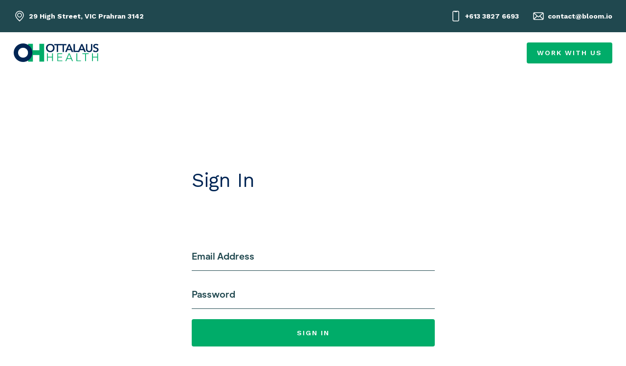

--- FILE ---
content_type: text/html; charset=utf-8
request_url: https://www.ottalaushealth.com/account/sign-in
body_size: 3381
content:
<!DOCTYPE html><!-- This site was created in Webflow. https://www.webflow.com --><!-- Last Published: Thu Jun 23 2022 03:27:30 GMT+0000 (Coordinated Universal Time) --><html data-wf-domain="www.ottalaushealth.com" data-wf-page="60e737a5d80c075d57f2e53b" data-wf-site="60e737a5d80c0754daf2e501"><head><meta charset="utf-8"/><title>Bloom - Webflow HTML Website Template</title><meta content="Give your new startup a leg-up with this fresh UI kit that includes everything you’ll need to launch in style." name="description"/><meta content="Bloom - Webflow HTML Website Template" property="og:title"/><meta content="Give your new startup a leg-up with this fresh UI kit that includes everything you’ll need to launch in style." property="og:description"/><meta content="Bloom - Webflow HTML Website Template" property="twitter:title"/><meta content="Give your new startup a leg-up with this fresh UI kit that includes everything you’ll need to launch in style." property="twitter:description"/><meta property="og:type" content="website"/><meta content="summary_large_image" name="twitter:card"/><meta content="width=device-width, initial-scale=1" name="viewport"/><meta content="Webflow" name="generator"/><link href="https://uploads-ssl.webflow.com/60e737a5d80c0754daf2e501/css/ottalaus-health.webflow.80e40fc5c.css" rel="stylesheet" type="text/css"/><script src="https://ajax.googleapis.com/ajax/libs/webfont/1.6.26/webfont.js" type="text/javascript"></script><script type="text/javascript">WebFont.load({  google: {    families: ["Work Sans:200,300,regular,600,700"]  }});</script><!--[if lt IE 9]><script src="https://cdnjs.cloudflare.com/ajax/libs/html5shiv/3.7.3/html5shiv.min.js" type="text/javascript"></script><![endif]--><script type="text/javascript">!function(o,c){var n=c.documentElement,t=" w-mod-";n.className+=t+"js",("ontouchstart"in o||o.DocumentTouch&&c instanceof DocumentTouch)&&(n.className+=t+"touch")}(window,document);</script><link href="https://uploads-ssl.webflow.com/60e737a5d80c0754daf2e501/60ec7feff4e079742777cfe3_Favicon.svg" rel="shortcut icon" type="image/x-icon"/><link href="https://uploads-ssl.webflow.com/60e737a5d80c0754daf2e501/60ec7ff2ca39c123504788ae_Webclip.svg" rel="apple-touch-icon"/><style>
body {
    -moz-osx-font-smoothing: grayscale;
    -webkit-font-smoothing: antialiased;
}
select, input, textarea { 
  -webkit-appearance: none;
}
</style></head><body><div id="Top" class="back-to-top-container"><a href="#Top" class="back-to-top-button w-inline-block"><img src="https://uploads-ssl.webflow.com/60e737a5d80c0754daf2e501/60e737a5d80c078b45f2e5aa_icon-arrow-up-dark.svg" loading="lazy" alt="" class="image"/></a></div><div class="top-bar"><div class="main-container"><div class="top-bar-contents"><div class="top-bar-item"><img src="https://uploads-ssl.webflow.com/60e737a5d80c0754daf2e501/60e737a5d80c07cac0f2e5d3_icon-location-white.svg" alt="" class="top-bar-item-icon"/><a href="#" class="text-white small-text">29 High Street, VIC Prahran 3142</a></div><div class="top-bar-items-wrapper"><div class="top-bar-item"><img src="https://uploads-ssl.webflow.com/60e737a5d80c0754daf2e501/60e737a5d80c0706cdf2e5da_icon-phone-white.svg" alt="" class="top-bar-item-icon"/><a href="#" class="text-white small-text">+613 3827 6693</a></div><div class="top-bar-item adjacent-to-item"><img src="https://uploads-ssl.webflow.com/60e737a5d80c0754daf2e501/60e737a5d80c0726c1f2e5d4_icon-mail-white.svg" alt="" class="top-bar-item-icon"/><a href="#" class="text-white small-text">contact@bloom.io</a></div></div></div></div></div><div class="navbar-wrapper sticky-top"><div class="main-container"><div data-collapse="medium" data-animation="default" data-duration="400" data-easing="ease" data-easing2="ease" role="banner" class="navbar w-nav"><div class="navbar-row"><div class="navbar-left-contents"><a href="/" class="brand adjacent-to-nav-menu w-nav-brand"><img src="https://uploads-ssl.webflow.com/60e737a5d80c0754daf2e501/60ebb3e1f1e9a8ee74e5bd02_Ottalaus%20Health%20Logo.svg" loading="eager" width="174" alt="" class="brand-image"/></a><nav role="navigation" class="nav-menu w-nav-menu"><div data-hover="false" data-delay="0" class="nav-link dropdown w-dropdown"><div class="dropdown-toggle w-dropdown-toggle"><div>Pages</div><img src="https://uploads-ssl.webflow.com/60e737a5d80c0754daf2e501/60e737a5d80c0767fef2e55a_icon-dropdown-arrow-dark.svg" loading="eager" alt="" class="dropdown-arrow"/></div><nav class="dropdown-list w-dropdown-list"><a href="https://bloom-template.webflow.io#landing-pages" class="dropdown-link w-dropdown-link">Landing</a><a href="https://bloom-template.webflow.io#company-pages" class="dropdown-link w-dropdown-link">Company</a><a href="https://bloom-template.webflow.io#pricing-pages" class="dropdown-link w-dropdown-link">Pricing</a><a href="https://bloom-template.webflow.io#account-pages" class="dropdown-link w-dropdown-link">Account</a></nav></div><div data-hover="false" data-delay="0" class="nav-link dropdown w-dropdown"><div class="dropdown-toggle w-dropdown-toggle"><div>Sections</div><img src="https://uploads-ssl.webflow.com/60e737a5d80c0754daf2e501/60e737a5d80c0767fef2e55a_icon-dropdown-arrow-dark.svg" loading="eager" alt="" class="dropdown-arrow"/></div><nav class="dropdown-list w-dropdown-list"><a href="/sections/forms" class="dropdown-link w-dropdown-link">Forms</a><a href="/sections/heroes" class="dropdown-link w-dropdown-link">Heroes</a><a href="/sections/icons" class="dropdown-link w-dropdown-link">Icons</a><a href="/sections/metrics" class="dropdown-link w-dropdown-link">Metrics</a><a href="/sections/navs-footers" class="dropdown-link w-dropdown-link">Navs &amp; Footers</a><a href="/sections/pricing" class="dropdown-link w-dropdown-link">Pricing</a><a href="/sections/quotes" class="dropdown-link w-dropdown-link">Quotes</a><a href="/sections/tabs" class="dropdown-link w-dropdown-link">Tabs</a><a href="/sections/text-misc" class="dropdown-link w-dropdown-link">Text / Misc</a><a href="/sections/videos" class="dropdown-link w-dropdown-link">Videos</a></nav></div><div data-hover="false" data-delay="0" class="nav-link dropdown w-dropdown"><div class="dropdown-toggle w-dropdown-toggle"><div>Information</div><img src="https://uploads-ssl.webflow.com/60e737a5d80c0754daf2e501/60e737a5d80c0767fef2e55a_icon-dropdown-arrow-dark.svg" loading="eager" alt="" class="dropdown-arrow"/></div><nav class="dropdown-list w-dropdown-list"><a href="/template/style-guide" class="dropdown-link w-dropdown-link">Style Guide</a><a href="/template/changelog" class="dropdown-link w-dropdown-link">Changelog</a><a href="/template/licensing" class="dropdown-link w-dropdown-link">Licenses</a><a href="/template/getting-started" class="dropdown-link w-dropdown-link">Getting Started</a></nav></div></nav></div><div class="navbar-functions"><div class="hide-on-mobile"><a href="/old-home" class="navbar-functions-link">How it works</a><a href="#" class="button small w-inline-block"><div>work with us</div></a></div><div class="navbar-functions-divider hidden"></div></div></div></div></div></div><div style="opacity:0" class="load-first"><div class="section account-section bg-primary-3 wf-section"><div class="main-container"><div class="container align-center"><div class="section-title reduced-margin"><h3 class="medium-heading reduced-bottom-margin">Sign In</h3><div class="large-text">Please enter your details to continue.</div></div><div class="form-block w-form"><form id="wf-form-Sign-In" name="wf-form-Sign-In" data-name="Sign In" method="get" class="form-grid-vertical"><input type="email" class="form-input w-input" maxlength="256" name="Email-Address" data-name="Email Address" placeholder="Email Address" id="Email-Address"/><input type="password" class="form-input w-input" maxlength="256" name="Password" data-name="Password" placeholder="Password" id="Password" required=""/><input type="submit" value="Sign In" data-wait="Please wait..." class="button w-button"/><div class="text-center"><div data-w-id="TextBlock 2" class="small-text">Don&#x27;t have an account? <a href="/account/create-account">Create one here</a></div></div></form><div class="form-success w-form-done"><div>Thank you! Your submission has been received!</div></div><div class="form-error w-form-fail"><div>Oops! Something went wrong while submitting the form.</div></div></div></div></div></div></div><div style="opacity:0" class="load-second"><div class="footer bg-dark wf-section"><div class="main-container narrow"><div class="footer-top-contents"><div class="container-small footer-text"><a href="/old-home" class="footer-logo-link w-inline-block"><img src="https://uploads-ssl.webflow.com/60e737a5d80c0754daf2e501/60e737a5d80c077da5f2e5e6_Bloom-large-white.svg" alt=""/></a><div class="w-layout-grid vertical-link-grid"><a href="/old-home" class="footer-large-link hover-link text-white">Tour</a><a href="/landing/landing-one" class="footer-large-link hover-link text-white">Landing</a><a href="/pricing/pricing-three" class="footer-large-link hover-link text-white">Pricing</a><a href="/company/contact-us" class="footer-large-link hover-link text-white">Contact</a></div></div><div class="w-layout-grid footer-menus-grid"><div><h6 class="footer-menu-heading">Overview</h6><div class="w-layout-grid vertical-link-grid"><a href="/old-home" class="hover-link text-white">Tour</a><a href="https://bloom-template.webflow.io#landing-pages" class="hover-link text-white">Landings</a><a href="https://bloom-template.webflow.io#company-pages" class="hover-link text-white">Company</a><a href="https://bloom-template.webflow.io#pricing-pages" class="hover-link text-white">Pricing</a><a href="https://bloom-template.webflow.io#account-pages" class="hover-link text-white">Account</a></div></div><div id="w-node-b7792918-5efa-ab62-a8d0-3040a01db312-a01db2f4"><h6 class="footer-menu-heading">Template</h6><div class="w-layout-grid vertical-link-grid"><a href="/template/style-guide" class="hover-link text-white">Style Guide</a><a href="/template/changelog" class="hover-link text-white">Changelog</a><a href="/template/getting-started" class="hover-link text-white">Getting Started</a><a href="/template/licensing" class="hover-link text-white">Licenses</a></div></div></div></div><div class="footer-bottom-contents"><div class="small-text">© A <a href="http://mmra.re/portfolio" target="_blank" class="text-white">Medium Rare</a> template Powered by <a href="https://webflow.com" target="_blank" class="text-white">Webflow</a></div><div class="social-links footer-social-links"><a href="https://twitter.com" target="_blank" class="social-link w-inline-block"><img src="https://uploads-ssl.webflow.com/60e737a5d80c0754daf2e501/60e737a5d80c07249ff2e598_twitter.svg" alt="" class="social-link-icon"/></a><a href="https://instagram.com" target="_blank" class="social-link w-inline-block"><img src="https://uploads-ssl.webflow.com/60e737a5d80c0754daf2e501/60e737a5d80c07b48bf2e590_instagram.svg" alt="" class="social-link-icon"/></a><a href="https://youtube.com" target="_blank" class="social-link w-inline-block"><img src="https://uploads-ssl.webflow.com/60e737a5d80c0754daf2e501/60e737a5d80c0763cbf2e59b_youtube.svg" alt="" class="social-link-icon"/></a><a href="https://linkedin.com" target="_blank" class="social-link no-right-margin w-inline-block"><img src="https://uploads-ssl.webflow.com/60e737a5d80c0754daf2e501/60e737a5d80c070ff5f2e592_linkedin.svg" alt="" class="social-link-icon"/></a></div></div></div><img src="https://uploads-ssl.webflow.com/60e737a5d80c0754daf2e501/60e737a5d80c072ac1f2e5e7_pattern-1.svg" alt="" class="footer-pattern muted"/></div></div><div class="loading-container"><img src="https://uploads-ssl.webflow.com/60e737a5d80c0754daf2e501/60e737a5d80c07bea8f2e5e8_loader.svg" loading="eager" alt="" class="loader"/></div><div class="search-modal"><div class="search-modal-screen"></div><div class="search-modal-container"><form action="/search" class="horizontal-form search-form w-form"><input type="search" class="form-input w-input" maxlength="256" name="query" placeholder="Search…" id="search" required=""/><input type="submit" value="Search" class="button adjacent-to-input w-button"/></form></div></div><script src="https://d3e54v103j8qbb.cloudfront.net/js/jquery-3.5.1.min.dc5e7f18c8.js?site=60e737a5d80c0754daf2e501" type="text/javascript" integrity="sha256-9/aliU8dGd2tb6OSsuzixeV4y/faTqgFtohetphbbj0=" crossorigin="anonymous"></script><script src="https://uploads-ssl.webflow.com/60e737a5d80c0754daf2e501/js/webflow.49b3782a2.js" type="text/javascript"></script><!--[if lte IE 9]><script src="//cdnjs.cloudflare.com/ajax/libs/placeholders/3.0.2/placeholders.min.js"></script><![endif]--></body></html>

--- FILE ---
content_type: text/css
request_url: https://uploads-ssl.webflow.com/60e737a5d80c0754daf2e501/css/ottalaus-health.webflow.80e40fc5c.css
body_size: 22628
content:
/* Generated on: Thu Jun 23 2022 03:27:30 GMT+0000 (Coordinated Universal Time) */
/* ==========================================================================
   normalize.css v3.0.3 | MIT License | github.com/necolas/normalize.css 
   ========================================================================== */
/*! normalize.css v3.0.3 | MIT License | github.com/necolas/normalize.css */html{font-family:sans-serif;-ms-text-size-adjust:100%;-webkit-text-size-adjust:100%}body{margin:0}article,aside,details,figcaption,figure,footer,header,hgroup,main,menu,nav,section,summary{display:block}audio,canvas,progress,video{display:inline-block;vertical-align:baseline}audio:not([controls]){display:none;height:0}[hidden],template{display:none}a{background-color:transparent}a:active,a:hover{outline:0}abbr[title]{border-bottom:1px dotted}b,strong{font-weight:bold}dfn{font-style:italic}h1{font-size:2em;margin:.67em 0}mark{background:#ff0;color:#000}small{font-size:80%}sub,sup{font-size:75%;line-height:0;position:relative;vertical-align:baseline}sup{top:-0.5em}sub{bottom:-0.25em}img{border:0}svg:not(:root){overflow:hidden}figure{margin:1em 40px}hr{box-sizing:content-box;height:0}pre{overflow:auto}code,kbd,pre,samp{font-family:monospace,monospace;font-size:1em}button,input,optgroup,select,textarea{color:inherit;font:inherit;margin:0}button{overflow:visible}button,select{text-transform:none}button,html input[type="button"],input[type="reset"]{-webkit-appearance:button;cursor:pointer}button[disabled],html input[disabled]{cursor:default}button::-moz-focus-inner,input::-moz-focus-inner{border:0;padding:0}input{line-height:normal}input[type='checkbox'],input[type='radio']{box-sizing:border-box;padding:0}input[type='number']::-webkit-inner-spin-button,input[type='number']::-webkit-outer-spin-button{height:auto}input[type='search']{-webkit-appearance:none}input[type='search']::-webkit-search-cancel-button,input[type='search']::-webkit-search-decoration{-webkit-appearance:none}fieldset{border:1px solid #c0c0c0;margin:0 2px;padding:.35em .625em .75em}legend{border:0;padding:0}textarea{overflow:auto}optgroup{font-weight:bold}table{border-collapse:collapse;border-spacing:0}td,th{padding:0}

/* ==========================================================================
   Start of base Webflow CSS - If you're looking for some ultra-clean CSS, skip the boilerplate and see the unminified code below.
   ========================================================================== */
@font-face{font-family:'webflow-icons';src:url("[data-uri]") format('truetype');font-weight:normal;font-style:normal}[class^="w-icon-"],[class*=" w-icon-"]{font-family:'webflow-icons' !important;speak:none;font-style:normal;font-weight:normal;font-variant:normal;text-transform:none;line-height:1;-webkit-font-smoothing:antialiased;-moz-osx-font-smoothing:grayscale}.w-icon-slider-right:before{content:"\e600"}.w-icon-slider-left:before{content:"\e601"}.w-icon-nav-menu:before{content:"\e602"}.w-icon-arrow-down:before,.w-icon-dropdown-toggle:before{content:"\e603"}.w-icon-file-upload-remove:before{content:"\e900"}.w-icon-file-upload-icon:before{content:"\e903"}*{-webkit-box-sizing:border-box;-moz-box-sizing:border-box;box-sizing:border-box}html{height:100%}body{margin:0;min-height:100%;background-color:#fff;font-family:Arial,sans-serif;font-size:14px;line-height:20px;color:#333}img{max-width:100%;vertical-align:middle;display:inline-block}html.w-mod-touch *{background-attachment:scroll !important}.w-block{display:block}.w-inline-block{max-width:100%;display:inline-block}.w-clearfix:before,.w-clearfix:after{content:" ";display:table;grid-column-start:1;grid-row-start:1;grid-column-end:2;grid-row-end:2}.w-clearfix:after{clear:both}.w-hidden{display:none}.w-button{display:inline-block;padding:9px 15px;background-color:#3898EC;color:white;border:0;line-height:inherit;text-decoration:none;cursor:pointer;border-radius:0}input.w-button{-webkit-appearance:button}html[data-w-dynpage] [data-w-cloak]{color:transparent !important}.w-webflow-badge,.w-webflow-badge *{position:static;left:auto;top:auto;right:auto;bottom:auto;z-index:auto;display:block;visibility:visible;overflow:visible;overflow-x:visible;overflow-y:visible;box-sizing:border-box;width:auto;height:auto;max-height:none;max-width:none;min-height:0;min-width:0;margin:0;padding:0;float:none;clear:none;border:0 none transparent;border-radius:0;background:none;background-image:none;background-position:0 0;background-size:auto auto;background-repeat:repeat;background-origin:padding-box;background-clip:border-box;background-attachment:scroll;background-color:transparent;box-shadow:none;opacity:1;transform:none;transition:none;direction:ltr;font-family:inherit;font-weight:inherit;color:inherit;font-size:inherit;line-height:inherit;font-style:inherit;font-variant:inherit;text-align:inherit;letter-spacing:inherit;text-decoration:inherit;text-indent:0;text-transform:inherit;list-style-type:disc;text-shadow:none;font-smoothing:auto;vertical-align:baseline;cursor:inherit;white-space:inherit;word-break:normal;word-spacing:normal;word-wrap:normal}.w-webflow-badge{position:fixed !important;display:inline-block !important;visibility:visible !important;z-index:2147483647 !important;top:auto !important;right:12px !important;bottom:12px !important;left:auto !important;color:#AAADB0 !important;background-color:#fff !important;border-radius:3px !important;padding:6px 8px 6px 6px !important;font-size:12px !important;opacity:1 !important;line-height:14px !important;text-decoration:none !important;transform:none !important;margin:0 !important;width:auto !important;height:auto !important;overflow:visible !important;white-space:nowrap;box-shadow:0 0 0 1px rgba(0,0,0,0.1),0 1px 3px rgba(0,0,0,0.1);cursor:pointer}.w-webflow-badge>img{display:inline-block !important;visibility:visible !important;opacity:1 !important;vertical-align:middle !important}h1,h2,h3,h4,h5,h6{font-weight:bold;margin-bottom:10px}h1{font-size:38px;line-height:44px;margin-top:20px}h2{font-size:32px;line-height:36px;margin-top:20px}h3{font-size:24px;line-height:30px;margin-top:20px}h4{font-size:18px;line-height:24px;margin-top:10px}h5{font-size:14px;line-height:20px;margin-top:10px}h6{font-size:12px;line-height:18px;margin-top:10px}p{margin-top:0;margin-bottom:10px}blockquote{margin:0 0 10px 0;padding:10px 20px;border-left:5px solid #E2E2E2;font-size:18px;line-height:22px}figure{margin:0;margin-bottom:10px}figcaption{margin-top:5px;text-align:center}ul,ol{margin-top:0;margin-bottom:10px;padding-left:40px}.w-list-unstyled{padding-left:0;list-style:none}.w-embed:before,.w-embed:after{content:" ";display:table;grid-column-start:1;grid-row-start:1;grid-column-end:2;grid-row-end:2}.w-embed:after{clear:both}.w-video{width:100%;position:relative;padding:0}.w-video iframe,.w-video object,.w-video embed{position:absolute;top:0;left:0;width:100%;height:100%;border:none}fieldset{padding:0;margin:0;border:0}button,html input[type='button'],input[type='reset']{border:0;cursor:pointer;-webkit-appearance:button}.w-form{margin:0 0 15px}.w-form-done{display:none;padding:20px;text-align:center;background-color:#dddddd}.w-form-fail{display:none;margin-top:10px;padding:10px;background-color:#ffdede}label{display:block;margin-bottom:5px;font-weight:bold}.w-input,.w-select{display:block;width:100%;height:38px;padding:8px 12px;margin-bottom:10px;font-size:14px;line-height:1.42857143;color:#333333;vertical-align:middle;background-color:#ffffff;border:1px solid #cccccc}.w-input:-moz-placeholder,.w-select:-moz-placeholder{color:#999}.w-input::-moz-placeholder,.w-select::-moz-placeholder{color:#999;opacity:1}.w-input:-ms-input-placeholder,.w-select:-ms-input-placeholder{color:#999}.w-input::-webkit-input-placeholder,.w-select::-webkit-input-placeholder{color:#999}.w-input:focus,.w-select:focus{border-color:#3898EC;outline:0}.w-input[disabled],.w-select[disabled],.w-input[readonly],.w-select[readonly],fieldset[disabled] .w-input,fieldset[disabled] .w-select{cursor:not-allowed;background-color:#eeeeee}textarea.w-input,textarea.w-select{height:auto}.w-select{background-color:#f3f3f3}.w-select[multiple]{height:auto}.w-form-label{display:inline-block;cursor:pointer;font-weight:normal;margin-bottom:0}.w-radio{display:block;margin-bottom:5px;padding-left:20px}.w-radio:before,.w-radio:after{content:" ";display:table;grid-column-start:1;grid-row-start:1;grid-column-end:2;grid-row-end:2}.w-radio:after{clear:both}.w-radio-input{margin:4px 0 0;margin-top:1px \9;line-height:normal;float:left;margin-left:-20px}.w-radio-input{margin-top:3px}.w-file-upload{display:block;margin-bottom:10px}.w-file-upload-input{width:.1px;height:.1px;opacity:0;overflow:hidden;position:absolute;z-index:-100}.w-file-upload-default,.w-file-upload-uploading,.w-file-upload-success{display:inline-block;color:#333333}.w-file-upload-error{display:block;margin-top:10px}.w-file-upload-default.w-hidden,.w-file-upload-uploading.w-hidden,.w-file-upload-error.w-hidden,.w-file-upload-success.w-hidden{display:none}.w-file-upload-uploading-btn{display:flex;font-size:14px;font-weight:normal;cursor:pointer;margin:0;padding:8px 12px;border:1px solid #cccccc;background-color:#fafafa}.w-file-upload-file{display:flex;flex-grow:1;justify-content:space-between;margin:0;padding:8px 9px 8px 11px;border:1px solid #cccccc;background-color:#fafafa}.w-file-upload-file-name{font-size:14px;font-weight:normal;display:block}.w-file-remove-link{margin-top:3px;margin-left:10px;width:auto;height:auto;padding:3px;display:block;cursor:pointer}.w-icon-file-upload-remove{margin:auto;font-size:10px}.w-file-upload-error-msg{display:inline-block;color:#ea384c;padding:2px 0}.w-file-upload-info{display:inline-block;line-height:38px;padding:0 12px}.w-file-upload-label{display:inline-block;font-size:14px;font-weight:normal;cursor:pointer;margin:0;padding:8px 12px;border:1px solid #cccccc;background-color:#fafafa}.w-icon-file-upload-icon,.w-icon-file-upload-uploading{display:inline-block;margin-right:8px;width:20px}.w-icon-file-upload-uploading{height:20px}.w-container{margin-left:auto;margin-right:auto;max-width:940px}.w-container:before,.w-container:after{content:" ";display:table;grid-column-start:1;grid-row-start:1;grid-column-end:2;grid-row-end:2}.w-container:after{clear:both}.w-container .w-row{margin-left:-10px;margin-right:-10px}.w-row:before,.w-row:after{content:" ";display:table;grid-column-start:1;grid-row-start:1;grid-column-end:2;grid-row-end:2}.w-row:after{clear:both}.w-row .w-row{margin-left:0;margin-right:0}.w-col{position:relative;float:left;width:100%;min-height:1px;padding-left:10px;padding-right:10px}.w-col .w-col{padding-left:0;padding-right:0}.w-col-1{width:8.33333333%}.w-col-2{width:16.66666667%}.w-col-3{width:25%}.w-col-4{width:33.33333333%}.w-col-5{width:41.66666667%}.w-col-6{width:50%}.w-col-7{width:58.33333333%}.w-col-8{width:66.66666667%}.w-col-9{width:75%}.w-col-10{width:83.33333333%}.w-col-11{width:91.66666667%}.w-col-12{width:100%}.w-hidden-main{display:none !important}@media screen and (max-width:991px){.w-container{max-width:728px}.w-hidden-main{display:inherit !important}.w-hidden-medium{display:none !important}.w-col-medium-1{width:8.33333333%}.w-col-medium-2{width:16.66666667%}.w-col-medium-3{width:25%}.w-col-medium-4{width:33.33333333%}.w-col-medium-5{width:41.66666667%}.w-col-medium-6{width:50%}.w-col-medium-7{width:58.33333333%}.w-col-medium-8{width:66.66666667%}.w-col-medium-9{width:75%}.w-col-medium-10{width:83.33333333%}.w-col-medium-11{width:91.66666667%}.w-col-medium-12{width:100%}.w-col-stack{width:100%;left:auto;right:auto}}@media screen and (max-width:767px){.w-hidden-main{display:inherit !important}.w-hidden-medium{display:inherit !important}.w-hidden-small{display:none !important}.w-row,.w-container .w-row{margin-left:0;margin-right:0}.w-col{width:100%;left:auto;right:auto}.w-col-small-1{width:8.33333333%}.w-col-small-2{width:16.66666667%}.w-col-small-3{width:25%}.w-col-small-4{width:33.33333333%}.w-col-small-5{width:41.66666667%}.w-col-small-6{width:50%}.w-col-small-7{width:58.33333333%}.w-col-small-8{width:66.66666667%}.w-col-small-9{width:75%}.w-col-small-10{width:83.33333333%}.w-col-small-11{width:91.66666667%}.w-col-small-12{width:100%}}@media screen and (max-width:479px){.w-container{max-width:none}.w-hidden-main{display:inherit !important}.w-hidden-medium{display:inherit !important}.w-hidden-small{display:inherit !important}.w-hidden-tiny{display:none !important}.w-col{width:100%}.w-col-tiny-1{width:8.33333333%}.w-col-tiny-2{width:16.66666667%}.w-col-tiny-3{width:25%}.w-col-tiny-4{width:33.33333333%}.w-col-tiny-5{width:41.66666667%}.w-col-tiny-6{width:50%}.w-col-tiny-7{width:58.33333333%}.w-col-tiny-8{width:66.66666667%}.w-col-tiny-9{width:75%}.w-col-tiny-10{width:83.33333333%}.w-col-tiny-11{width:91.66666667%}.w-col-tiny-12{width:100%}}.w-widget{position:relative}.w-widget-map{width:100%;height:400px}.w-widget-map label{width:auto;display:inline}.w-widget-map img{max-width:inherit}.w-widget-map .gm-style-iw{text-align:center}.w-widget-map .gm-style-iw>button{display:none !important}.w-widget-twitter{overflow:hidden}.w-widget-twitter-count-shim{display:inline-block;vertical-align:top;position:relative;width:28px;height:20px;text-align:center;background:white;border:#758696 solid 1px;border-radius:3px}.w-widget-twitter-count-shim *{pointer-events:none;-webkit-user-select:none;-moz-user-select:none;-ms-user-select:none;user-select:none}.w-widget-twitter-count-shim .w-widget-twitter-count-inner{position:relative;font-size:15px;line-height:12px;text-align:center;color:#999;font-family:serif}.w-widget-twitter-count-shim .w-widget-twitter-count-clear{position:relative;display:block}.w-widget-twitter-count-shim.w--large{width:36px;height:28px}.w-widget-twitter-count-shim.w--large .w-widget-twitter-count-inner{font-size:18px;line-height:18px}.w-widget-twitter-count-shim:not(.w--vertical){margin-left:5px;margin-right:8px}.w-widget-twitter-count-shim:not(.w--vertical).w--large{margin-left:6px}.w-widget-twitter-count-shim:not(.w--vertical):before,.w-widget-twitter-count-shim:not(.w--vertical):after{top:50%;left:0;border:solid transparent;content:' ';height:0;width:0;position:absolute;pointer-events:none}.w-widget-twitter-count-shim:not(.w--vertical):before{border-color:rgba(117,134,150,0);border-right-color:#5d6c7b;border-width:4px;margin-left:-9px;margin-top:-4px}.w-widget-twitter-count-shim:not(.w--vertical).w--large:before{border-width:5px;margin-left:-10px;margin-top:-5px}.w-widget-twitter-count-shim:not(.w--vertical):after{border-color:rgba(255,255,255,0);border-right-color:white;border-width:4px;margin-left:-8px;margin-top:-4px}.w-widget-twitter-count-shim:not(.w--vertical).w--large:after{border-width:5px;margin-left:-9px;margin-top:-5px}.w-widget-twitter-count-shim.w--vertical{width:61px;height:33px;margin-bottom:8px}.w-widget-twitter-count-shim.w--vertical:before,.w-widget-twitter-count-shim.w--vertical:after{top:100%;left:50%;border:solid transparent;content:' ';height:0;width:0;position:absolute;pointer-events:none}.w-widget-twitter-count-shim.w--vertical:before{border-color:rgba(117,134,150,0);border-top-color:#5d6c7b;border-width:5px;margin-left:-5px}.w-widget-twitter-count-shim.w--vertical:after{border-color:rgba(255,255,255,0);border-top-color:white;border-width:4px;margin-left:-4px}.w-widget-twitter-count-shim.w--vertical .w-widget-twitter-count-inner{font-size:18px;line-height:22px}.w-widget-twitter-count-shim.w--vertical.w--large{width:76px}.w-background-video{position:relative;overflow:hidden;height:500px;color:white}.w-background-video>video{background-size:cover;background-position:50% 50%;position:absolute;margin:auto;width:100%;height:100%;right:-100%;bottom:-100%;top:-100%;left:-100%;object-fit:cover;z-index:-100}.w-background-video>video::-webkit-media-controls-start-playback-button{display:none !important;-webkit-appearance:none}.w-background-video--control{position:absolute;bottom:1em;right:1em;background-color:transparent;padding:0}.w-background-video--control>[hidden]{display:none !important}.w-slider{position:relative;height:300px;text-align:center;background:#dddddd;clear:both;-webkit-tap-highlight-color:rgba(0,0,0,0);tap-highlight-color:rgba(0,0,0,0)}.w-slider-mask{position:relative;display:block;overflow:hidden;z-index:1;left:0;right:0;height:100%;white-space:nowrap}.w-slide{position:relative;display:inline-block;vertical-align:top;width:100%;height:100%;white-space:normal;text-align:left}.w-slider-nav{position:absolute;z-index:2;top:auto;right:0;bottom:0;left:0;margin:auto;padding-top:10px;height:40px;text-align:center;-webkit-tap-highlight-color:rgba(0,0,0,0);tap-highlight-color:rgba(0,0,0,0)}.w-slider-nav.w-round>div{border-radius:100%}.w-slider-nav.w-num>div{width:auto;height:auto;padding:.2em .5em;font-size:inherit;line-height:inherit}.w-slider-nav.w-shadow>div{box-shadow:0 0 3px rgba(51,51,51,0.4)}.w-slider-nav-invert{color:#fff}.w-slider-nav-invert>div{background-color:rgba(34,34,34,0.4)}.w-slider-nav-invert>div.w-active{background-color:#222}.w-slider-dot{position:relative;display:inline-block;width:1em;height:1em;background-color:rgba(255,255,255,0.4);cursor:pointer;margin:0 3px .5em;transition:background-color 100ms,color 100ms}.w-slider-dot.w-active{background-color:#fff}.w-slider-dot:focus{outline:none;box-shadow:0 0 0 2px #fff}.w-slider-dot:focus.w-active{box-shadow:none}.w-slider-arrow-left,.w-slider-arrow-right{position:absolute;width:80px;top:0;right:0;bottom:0;left:0;margin:auto;cursor:pointer;overflow:hidden;color:white;font-size:40px;-webkit-tap-highlight-color:rgba(0,0,0,0);tap-highlight-color:rgba(0,0,0,0);-webkit-user-select:none;-moz-user-select:none;-ms-user-select:none;user-select:none}.w-slider-arrow-left [class^='w-icon-'],.w-slider-arrow-right [class^='w-icon-'],.w-slider-arrow-left [class*=' w-icon-'],.w-slider-arrow-right [class*=' w-icon-']{position:absolute}.w-slider-arrow-left:focus,.w-slider-arrow-right:focus{outline:0}.w-slider-arrow-left{z-index:3;right:auto}.w-slider-arrow-right{z-index:4;left:auto}.w-icon-slider-left,.w-icon-slider-right{top:0;right:0;bottom:0;left:0;margin:auto;width:1em;height:1em}.w-slider-aria-label{border:0;clip:rect(0 0 0 0);height:1px;margin:-1px;overflow:hidden;padding:0;position:absolute;width:1px}.w-slider-force-show{display:block !important}.w-dropdown{display:inline-block;position:relative;text-align:left;margin-left:auto;margin-right:auto;z-index:900}.w-dropdown-btn,.w-dropdown-toggle,.w-dropdown-link{position:relative;vertical-align:top;text-decoration:none;color:#222222;padding:20px;text-align:left;margin-left:auto;margin-right:auto;white-space:nowrap}.w-dropdown-toggle{-webkit-user-select:none;-moz-user-select:none;-ms-user-select:none;user-select:none;display:inline-block;cursor:pointer;padding-right:40px}.w-dropdown-toggle:focus{outline:0}.w-icon-dropdown-toggle{position:absolute;top:0;right:0;bottom:0;margin:auto;margin-right:20px;width:1em;height:1em}.w-dropdown-list{position:absolute;background:#dddddd;display:none;min-width:100%}.w-dropdown-list.w--open{display:block}.w-dropdown-link{padding:10px 20px;display:block;color:#222222}.w-dropdown-link.w--current{color:#0082f3}.w-dropdown-link:focus{outline:0}@media screen and (max-width:767px){.w-nav-brand{padding-left:10px}}.w-lightbox-backdrop{color:#000;cursor:auto;font-family:serif;font-size:medium;font-style:normal;font-variant:normal;font-weight:normal;letter-spacing:normal;line-height:normal;list-style:disc;text-align:start;text-indent:0;text-shadow:none;text-transform:none;visibility:visible;white-space:normal;word-break:normal;word-spacing:normal;word-wrap:normal;position:fixed;top:0;right:0;bottom:0;left:0;color:#fff;font-family:"Helvetica Neue",Helvetica,Ubuntu,"Segoe UI",Verdana,sans-serif;font-size:17px;line-height:1.2;font-weight:300;text-align:center;background:rgba(0,0,0,0.9);z-index:2000;outline:0;opacity:0;-webkit-user-select:none;-moz-user-select:none;-ms-user-select:none;-webkit-tap-highlight-color:transparent;-webkit-transform:translate(0, 0)}.w-lightbox-backdrop,.w-lightbox-container{height:100%;overflow:auto;-webkit-overflow-scrolling:touch}.w-lightbox-content{position:relative;height:100vh;overflow:hidden}.w-lightbox-view{position:absolute;width:100vw;height:100vh;opacity:0}.w-lightbox-view:before{content:"";height:100vh}.w-lightbox-group,.w-lightbox-group .w-lightbox-view,.w-lightbox-group .w-lightbox-view:before{height:86vh}.w-lightbox-frame,.w-lightbox-view:before{display:inline-block;vertical-align:middle}.w-lightbox-figure{position:relative;margin:0}.w-lightbox-group .w-lightbox-figure{cursor:pointer}.w-lightbox-img{width:auto;height:auto;max-width:none}.w-lightbox-image{display:block;float:none;max-width:100vw;max-height:100vh}.w-lightbox-group .w-lightbox-image{max-height:86vh}.w-lightbox-caption{position:absolute;right:0;bottom:0;left:0;padding:.5em 1em;background:rgba(0,0,0,0.4);text-align:left;text-overflow:ellipsis;white-space:nowrap;overflow:hidden}.w-lightbox-embed{position:absolute;top:0;right:0;bottom:0;left:0;width:100%;height:100%}.w-lightbox-control{position:absolute;top:0;width:4em;background-size:24px;background-repeat:no-repeat;background-position:center;cursor:pointer;-webkit-transition:all .3s;transition:all .3s}.w-lightbox-left{display:none;bottom:0;left:0;background-image:url("[data-uri]")}.w-lightbox-right{display:none;right:0;bottom:0;background-image:url("[data-uri]")}.w-lightbox-close{right:0;height:2.6em;background-image:url("[data-uri]");background-size:18px}.w-lightbox-strip{position:absolute;bottom:0;left:0;right:0;padding:0 1vh;line-height:0;white-space:nowrap;overflow-x:auto;overflow-y:hidden}.w-lightbox-item{display:inline-block;width:10vh;padding:2vh 1vh;box-sizing:content-box;cursor:pointer;-webkit-transform:translate3d(0, 0, 0)}.w-lightbox-active{opacity:.3}.w-lightbox-thumbnail{position:relative;height:10vh;background:#222;overflow:hidden}.w-lightbox-thumbnail-image{position:absolute;top:0;left:0}.w-lightbox-thumbnail .w-lightbox-tall{top:50%;width:100%;-webkit-transform:translate(0, -50%);-ms-transform:translate(0, -50%);transform:translate(0, -50%)}.w-lightbox-thumbnail .w-lightbox-wide{left:50%;height:100%;-webkit-transform:translate(-50%, 0);-ms-transform:translate(-50%, 0);transform:translate(-50%, 0)}.w-lightbox-spinner{position:absolute;top:50%;left:50%;box-sizing:border-box;width:40px;height:40px;margin-top:-20px;margin-left:-20px;border:5px solid rgba(0,0,0,0.4);border-radius:50%;-webkit-animation:spin .8s infinite linear;animation:spin .8s infinite linear}.w-lightbox-spinner:after{content:"";position:absolute;top:-4px;right:-4px;bottom:-4px;left:-4px;border:3px solid transparent;border-bottom-color:#fff;border-radius:50%}.w-lightbox-hide{display:none}.w-lightbox-noscroll{overflow:hidden}@media (min-width:768px){.w-lightbox-content{height:96vh;margin-top:2vh}.w-lightbox-view,.w-lightbox-view:before{height:96vh}.w-lightbox-group,.w-lightbox-group .w-lightbox-view,.w-lightbox-group .w-lightbox-view:before{height:84vh}.w-lightbox-image{max-width:96vw;max-height:96vh}.w-lightbox-group .w-lightbox-image{max-width:82.3vw;max-height:84vh}.w-lightbox-left,.w-lightbox-right{display:block;opacity:.5}.w-lightbox-close{opacity:.8}.w-lightbox-control:hover{opacity:1}}.w-lightbox-inactive,.w-lightbox-inactive:hover{opacity:0}.w-richtext:before,.w-richtext:after{content:" ";display:table;grid-column-start:1;grid-row-start:1;grid-column-end:2;grid-row-end:2}.w-richtext:after{clear:both}.w-richtext[contenteditable="true"]:before,.w-richtext[contenteditable="true"]:after{white-space:initial}.w-richtext ol,.w-richtext ul{overflow:hidden}.w-richtext .w-richtext-figure-selected.w-richtext-figure-type-video div:after,.w-richtext .w-richtext-figure-selected[data-rt-type="video"] div:after{outline:2px solid #2895f7}.w-richtext .w-richtext-figure-selected.w-richtext-figure-type-image div,.w-richtext .w-richtext-figure-selected[data-rt-type="image"] div{outline:2px solid #2895f7}.w-richtext figure.w-richtext-figure-type-video>div:after,.w-richtext figure[data-rt-type="video"]>div:after{content:'';position:absolute;display:none;left:0;top:0;right:0;bottom:0}.w-richtext figure{position:relative;max-width:60%}.w-richtext figure>div:before{cursor:default !important}.w-richtext figure img{width:100%}.w-richtext figure figcaption.w-richtext-figcaption-placeholder{opacity:.6}.w-richtext figure div{font-size:0;color:transparent}.w-richtext figure.w-richtext-figure-type-image,.w-richtext figure[data-rt-type="image"]{display:table}.w-richtext figure.w-richtext-figure-type-image>div,.w-richtext figure[data-rt-type="image"]>div{display:inline-block}.w-richtext figure.w-richtext-figure-type-image>figcaption,.w-richtext figure[data-rt-type="image"]>figcaption{display:table-caption;caption-side:bottom}.w-richtext figure.w-richtext-figure-type-video,.w-richtext figure[data-rt-type="video"]{width:60%;height:0}.w-richtext figure.w-richtext-figure-type-video iframe,.w-richtext figure[data-rt-type="video"] iframe{position:absolute;top:0;left:0;width:100%;height:100%}.w-richtext figure.w-richtext-figure-type-video>div,.w-richtext figure[data-rt-type="video"]>div{width:100%}.w-richtext figure.w-richtext-align-center{margin-right:auto;margin-left:auto;clear:both}.w-richtext figure.w-richtext-align-center.w-richtext-figure-type-image>div,.w-richtext figure.w-richtext-align-center[data-rt-type="image"]>div{max-width:100%}.w-richtext figure.w-richtext-align-normal{clear:both}.w-richtext figure.w-richtext-align-fullwidth{width:100%;max-width:100%;text-align:center;clear:both;display:block;margin-right:auto;margin-left:auto}.w-richtext figure.w-richtext-align-fullwidth>div{display:inline-block;padding-bottom:inherit}.w-richtext figure.w-richtext-align-fullwidth>figcaption{display:block}.w-richtext figure.w-richtext-align-floatleft{float:left;margin-right:15px;clear:none}.w-richtext figure.w-richtext-align-floatright{float:right;margin-left:15px;clear:none}.w-nav{position:relative;background:#dddddd;z-index:1000}.w-nav:before,.w-nav:after{content:" ";display:table;grid-column-start:1;grid-row-start:1;grid-column-end:2;grid-row-end:2}.w-nav:after{clear:both}.w-nav-brand{position:relative;float:left;text-decoration:none;color:#333333}.w-nav-link{position:relative;display:inline-block;vertical-align:top;text-decoration:none;color:#222222;padding:20px;text-align:left;margin-left:auto;margin-right:auto}.w-nav-link.w--current{color:#0082f3}.w-nav-menu{position:relative;float:right}[data-nav-menu-open]{display:block !important;position:absolute;top:100%;left:0;right:0;background:#C8C8C8;text-align:center;overflow:visible;min-width:200px}.w--nav-link-open{display:block;position:relative}.w-nav-overlay{position:absolute;overflow:hidden;display:none;top:100%;left:0;right:0;width:100%}.w-nav-overlay [data-nav-menu-open]{top:0}.w-nav[data-animation="over-left"] .w-nav-overlay{width:auto}.w-nav[data-animation="over-left"] .w-nav-overlay,.w-nav[data-animation="over-left"] [data-nav-menu-open]{right:auto;z-index:1;top:0}.w-nav[data-animation="over-right"] .w-nav-overlay{width:auto}.w-nav[data-animation="over-right"] .w-nav-overlay,.w-nav[data-animation="over-right"] [data-nav-menu-open]{left:auto;z-index:1;top:0}.w-nav-button{position:relative;float:right;padding:18px;font-size:24px;display:none;cursor:pointer;-webkit-tap-highlight-color:rgba(0,0,0,0);tap-highlight-color:rgba(0,0,0,0);-webkit-user-select:none;-moz-user-select:none;-ms-user-select:none;user-select:none}.w-nav-button:focus{outline:0}.w-nav-button.w--open{background-color:#C8C8C8;color:white}.w-nav[data-collapse="all"] .w-nav-menu{display:none}.w-nav[data-collapse="all"] .w-nav-button{display:block}.w--nav-dropdown-open{display:block}.w--nav-dropdown-toggle-open{display:block}.w--nav-dropdown-list-open{position:static}@media screen and (max-width:991px){.w-nav[data-collapse="medium"] .w-nav-menu{display:none}.w-nav[data-collapse="medium"] .w-nav-button{display:block}}@media screen and (max-width:767px){.w-nav[data-collapse="small"] .w-nav-menu{display:none}.w-nav[data-collapse="small"] .w-nav-button{display:block}.w-nav-brand{padding-left:10px}}@media screen and (max-width:479px){.w-nav[data-collapse="tiny"] .w-nav-menu{display:none}.w-nav[data-collapse="tiny"] .w-nav-button{display:block}}.w-tabs{position:relative}.w-tabs:before,.w-tabs:after{content:" ";display:table;grid-column-start:1;grid-row-start:1;grid-column-end:2;grid-row-end:2}.w-tabs:after{clear:both}.w-tab-menu{position:relative}.w-tab-link{position:relative;display:inline-block;vertical-align:top;text-decoration:none;padding:9px 30px;text-align:left;cursor:pointer;color:#222222;background-color:#dddddd}.w-tab-link.w--current{background-color:#C8C8C8}.w-tab-link:focus{outline:0}.w-tab-content{position:relative;display:block;overflow:hidden}.w-tab-pane{position:relative;display:none}.w--tab-active{display:block}@media screen and (max-width:479px){.w-tab-link{display:block}}.w-ix-emptyfix:after{content:""}@keyframes spin{0%{transform:rotate(0deg)}100%{transform:rotate(360deg)}}.w-dyn-empty{padding:10px;background-color:#dddddd}.w-dyn-hide{display:none !important}.w-dyn-bind-empty{display:none !important}.w-condition-invisible{display:none !important}.wf-layout-layout{display:grid !important}.wf-layout-cell{display:flex !important}

/* ==========================================================================
   Start of custom Webflow CSS
   ========================================================================== */
.w-layout-grid {
  display: -ms-grid;
  display: grid;
  grid-auto-columns: 1fr;
  -ms-grid-columns: 1fr 1fr;
  grid-template-columns: 1fr 1fr;
  -ms-grid-rows: auto auto;
  grid-template-rows: auto auto;
  grid-row-gap: 16px;
  grid-column-gap: 16px;
}

.w-checkbox {
  display: block;
  margin-bottom: 5px;
  padding-left: 20px;
}

.w-checkbox::before {
  content: ' ';
  display: table;
  -ms-grid-column-span: 1;
  grid-column-end: 2;
  -ms-grid-column: 1;
  grid-column-start: 1;
  -ms-grid-row-span: 1;
  grid-row-end: 2;
  -ms-grid-row: 1;
  grid-row-start: 1;
}

.w-checkbox::after {
  content: ' ';
  display: table;
  -ms-grid-column-span: 1;
  grid-column-end: 2;
  -ms-grid-column: 1;
  grid-column-start: 1;
  -ms-grid-row-span: 1;
  grid-row-end: 2;
  -ms-grid-row: 1;
  grid-row-start: 1;
  clear: both;
}

.w-checkbox-input {
  float: left;
  margin-bottom: 0px;
  margin-left: -20px;
  margin-right: 0px;
  margin-top: 4px;
  line-height: normal;
}

.w-checkbox-input--inputType-custom {
  border-top-width: 1px;
  border-bottom-width: 1px;
  border-left-width: 1px;
  border-right-width: 1px;
  border-top-color: #ccc;
  border-bottom-color: #ccc;
  border-left-color: #ccc;
  border-right-color: #ccc;
  border-top-style: solid;
  border-bottom-style: solid;
  border-left-style: solid;
  border-right-style: solid;
  width: 12px;
  height: 12px;
  border-bottom-left-radius: 2px;
  border-bottom-right-radius: 2px;
  border-top-left-radius: 2px;
  border-top-right-radius: 2px;
}

.w-checkbox-input--inputType-custom.w--redirected-checked {
  background-color: #3898ec;
  border-top-color: #3898ec;
  border-bottom-color: #3898ec;
  border-left-color: #3898ec;
  border-right-color: #3898ec;
  background-image: url(https://d3e54v103j8qbb.cloudfront.net/static/custom-checkbox-checkmark.589d534424.svg);
  background-position: 50% 50%;
  background-size: cover;
  background-repeat: no-repeat;
}

.w-checkbox-input--inputType-custom.w--redirected-focus {
  box-shadow: 0px 0px 3px 1px #3898ec;
}

.w-form-formradioinput--inputType-custom {
  border-top-width: 1px;
  border-bottom-width: 1px;
  border-left-width: 1px;
  border-right-width: 1px;
  border-top-color: #ccc;
  border-bottom-color: #ccc;
  border-left-color: #ccc;
  border-right-color: #ccc;
  border-top-style: solid;
  border-bottom-style: solid;
  border-left-style: solid;
  border-right-style: solid;
  width: 12px;
  height: 12px;
  border-bottom-left-radius: 50%;
  border-bottom-right-radius: 50%;
  border-top-left-radius: 50%;
  border-top-right-radius: 50%;
}

.w-form-formradioinput--inputType-custom.w--redirected-focus {
  box-shadow: 0px 0px 3px 1px #3898ec;
}

.w-form-formradioinput--inputType-custom.w--redirected-checked {
  border-top-width: 4px;
  border-bottom-width: 4px;
  border-left-width: 4px;
  border-right-width: 4px;
  border-top-color: #3898ec;
  border-bottom-color: #3898ec;
  border-left-color: #3898ec;
  border-right-color: #3898ec;
}

body {
  font-family: 'Work Sans', sans-serif;
  color: #20484f;
  font-size: 18px;
  line-height: 28px;
}

h1 {
  margin-top: 0px;
  margin-bottom: 21px;
  font-family: 'Sporting Grotesque', sans-serif;
  font-size: 54px;
  line-height: 60px;
  font-weight: 400;
  letter-spacing: -0.03em;
}

h2 {
  margin-top: 0px;
  margin-bottom: 21px;
  font-family: 'Sporting Grotesque', sans-serif;
  font-size: 40px;
  line-height: 48px;
  font-weight: 400;
  letter-spacing: -0.02em;
}

h3 {
  margin-top: 0px;
  margin-bottom: 14px;
  font-family: 'Sporting Grotesque', sans-serif;
  font-size: 36px;
  line-height: 44px;
  font-weight: 400;
}

h4 {
  margin-top: 0px;
  margin-bottom: 14px;
  font-family: 'Sporting Grotesque', sans-serif;
  font-size: 28px;
  line-height: 38px;
  font-weight: 400;
}

h5 {
  margin-top: 0px;
  margin-bottom: 7px;
  font-family: 'Sporting Grotesque', sans-serif;
  font-size: 24px;
  line-height: 36px;
  font-weight: 400;
  letter-spacing: -0.01em;
}

h6 {
  margin-top: 0px;
  margin-bottom: 7px;
  font-family: 'Sporting Grotesque', sans-serif;
  font-size: 18px;
  line-height: 28px;
  font-weight: 700;
}

p {
  margin-bottom: 28px;
}

a {
  color: #20484f;
  font-weight: 700;
  text-decoration: none;
}

ul {
  margin-top: 0px;
  margin-bottom: 10px;
  padding-left: 40px;
}

label {
  display: block;
  margin-bottom: 5px;
  font-weight: bold;
}

blockquote {
  margin-top: 28px;
  margin-bottom: 28px;
  padding: 0px 0px 0px 35px;
  border-left: 7px solid #d57a66;
  font-family: 'Sporting Grotesque', sans-serif;
  color: #d57a66;
  font-size: 28px;
  line-height: 38px;
  font-weight: 400;
}

figure {
  margin-bottom: 10px;
}

figcaption {
  margin-top: 21px;
  font-family: 'Sporting Grotesque', sans-serif;
  color: #d57a66;
  text-align: center;
}

.loading-container {
  position: fixed;
  left: 0%;
  top: 0%;
  right: 0%;
  bottom: 0%;
  z-index: 9999;
  display: none;
  -webkit-box-pack: center;
  -webkit-justify-content: center;
  -ms-flex-pack: center;
  justify-content: center;
  -webkit-box-align: center;
  -webkit-align-items: center;
  -ms-flex-align: center;
  align-items: center;
  background-color: #fff;
}

.load-first {
  opacity: 1;
}

.section {
  position: relative;
  padding-top: 112px;
  padding-bottom: 112px;
  color: #002554;
}

.section.bg-primary-3 {
  left: 0px;
  top: 0px;
  background-color: #fff;
  color: #002554;
}

.section.align-content-center {
  display: -webkit-box;
  display: -webkit-flex;
  display: -ms-flexbox;
  display: flex;
  -webkit-box-align: center;
  -webkit-align-items: center;
  -ms-flex-align: center;
  align-items: center;
}

.section.bg-primary-1 {
  padding-top: 60px;
  background-color: #f4f7fa;
}

.section.bg-primary-1.video-player-section {
  padding-top: 100px;
  padding-bottom: 100px;
}

.section.horizontal-tabs-section {
  padding-bottom: 0px;
}

.section.overlap-hero {
  max-width: 1680px;
  margin-right: auto;
  margin-left: auto;
  padding-bottom: 0px;
}

.section.image-overlap-grid-content {
  bottom: 112px;
  display: -webkit-box;
  display: -webkit-flex;
  display: -ms-flexbox;
  display: flex;
  -webkit-box-orient: vertical;
  -webkit-box-direction: normal;
  -webkit-flex-direction: column;
  -ms-flex-direction: column;
  flex-direction: column;
  -webkit-box-pack: center;
  -webkit-justify-content: center;
  -ms-flex-pack: center;
  justify-content: center;
}

.section.no-bottom-padding {
  padding-bottom: 0px;
}

.section.blog-section {
  padding-top: 56px;
}

.section.account-section {
  display: -webkit-box;
  display: -webkit-flex;
  display: -ms-flexbox;
  display: flex;
  min-height: 800px;
  -webkit-box-align: center;
  -webkit-align-items: center;
  -ms-flex-align: center;
  align-items: center;
}

.section.reduced-bottom-padding {
  padding-bottom: 56px;
  color: #002554;
}

.section.reduced-top-padding {
  padding-top: 56px;
}

.section.no-top-padding {
  padding-top: 0px;
}

.main-container {
  position: relative;
  z-index: 1;
  width: 100%;
  max-width: 1344px;
  margin-right: auto;
  margin-left: auto;
  padding-right: 28px;
  padding-left: 28px;
}

.main-container.narrow {
  max-width: 100%;
  padding-right: 0px;
  padding-left: 0px;
}

.style-guide {
  grid-row-gap: 112px;
  -ms-grid-columns: 1fr;
  grid-template-columns: 1fr;
  -ms-grid-rows: auto;
  grid-template-rows: auto;
}

.style-guide-section {
  grid-column-gap: 56px;
  grid-row-gap: 84px;
  -ms-grid-columns: 0.33fr 1fr;
  grid-template-columns: 0.33fr 1fr;
  -ms-grid-rows: auto;
  grid-template-rows: auto;
}

.style-guide-colors {
  margin-bottom: 36px;
  grid-column-gap: 28px;
  grid-row-gap: 28px;
  -ms-grid-columns: 1fr 1fr 1fr 1fr 1fr;
  grid-template-columns: 1fr 1fr 1fr 1fr 1fr;
  -ms-grid-rows: auto;
  grid-template-rows: auto;
}

.style-guide-color {
  overflow: hidden;
  width: 100%;
  height: 112px;
  margin-bottom: 14px;
  -ms-grid-columns: 1fr;
  grid-template-columns: 1fr;
  -ms-grid-rows: auto;
  grid-template-rows: auto;
  border-radius: 5px;
}

.bg-primary-1 {
  background-color: #b8e4da;
}

.bg-primary-2 {
  background-color: #d57a66;
  color: #fff;
}

.bg-dark {
  background-color: #072125;
  color: #b8e4da;
}

.bg-white {
  background-color: #fff;
}

.style-guide-typography {
  grid-row-gap: 28px;
  -ms-grid-columns: 1fr;
  grid-template-columns: 1fr;
  -ms-grid-rows: auto;
  grid-template-rows: auto;
}

.large-text {
  color: #fff;
  font-size: 21px;
  line-height: 34px;
  font-style: normal;
  font-weight: 400;
}

.small-text {
  font-size: 14px;
  line-height: 24px;
}

.small-text.bold-text {
  font-weight: 700;
}

.small-text.disclaimer-text {
  margin-top: 14px;
}

.small-text.comparison-disclaimer {
  margin-top: 28px;
  text-align: center;
}

.no-bottom-margin {
  margin-bottom: 40px;
  font-family: 'Work Sans', sans-serif;
  font-weight: 300;
}

.no-bottom-margin.text-center {
  text-align: center;
}

.style-guide-buttons {
  justify-items: center;
  -webkit-box-align: center;
  -webkit-align-items: center;
  -ms-flex-align: center;
  align-items: center;
  grid-column-gap: 28px;
  grid-row-gap: 28px;
  -ms-grid-columns: 1fr 1fr 1fr;
  grid-template-columns: 1fr 1fr 1fr;
  -ms-grid-rows: auto;
  grid-template-rows: auto;
}

.button {
  padding: 14px 28px;
  border-radius: 4px;
  background-color: #00ac69;
  box-shadow: inset 0 0 200px 0 transparent;
  -webkit-transition: box-shadow 200ms ease;
  transition: box-shadow 200ms ease;
  color: #fff;
  font-size: 14px;
  font-weight: 600;
  text-align: center;
  letter-spacing: 2px;
  text-transform: uppercase;
}

.button:hover {
  box-shadow: inset 0 0 200px 0 rgba(0, 0, 0, 0.07);
}

.button.large {
  padding-top: 21px;
  padding-bottom: 21px;
}

.button.small {
  padding: 7px 21px 8px;
  font-size: 14px;
  font-weight: 600;
  letter-spacing: 2px;
  text-transform: uppercase;
}

.button.bg-dark {
  background-color: #20484f;
  box-shadow: inset 0 0 200px 0 hsla(0, 0%, 100%, 0);
  color: #fff;
}

.button.bg-dark:hover {
  box-shadow: inset 0 0 200px 0 hsla(0, 0%, 100%, 0.1);
}

.button.bg-white {
  border-style: solid;
  border-width: 2px;
  border-color: #20484f;
  background-color: #fff;
  box-shadow: none;
  -webkit-transition: color 200ms ease, background-color 200ms ease;
  transition: color 200ms ease, background-color 200ms ease;
}

.button.bg-white:hover {
  background-color: #072125;
  color: #fff;
}

.button.full-width {
  width: 100%;
}

.button.bg-transparent {
  border-style: solid;
  border-width: 1px;
  border-color: rgba(7, 33, 37, 0.1);
  background-color: transparent;
}

.button.bg-primary-2 {
  background-color: #d57a66;
  color: #fff;
}

.button.adjacent-to-input {
  margin-left: 21px;
}

.button.pricing-plan-button {
  margin-top: 14px;
}

.navbar {
  background-color: transparent;
}

.form-block {
  margin-bottom: 0px;
}

.style-guide-form-inputs {
  display: -ms-grid;
  display: grid;
  grid-auto-columns: 1fr;
  grid-column-gap: 21px;
  grid-row-gap: 21px;
  -ms-grid-columns: 1fr 1fr 1fr;
  grid-template-columns: 1fr 1fr 1fr;
  -ms-grid-rows: auto;
  grid-template-rows: auto;
}

.form-input {
  height: 57px;
  margin-bottom: 0px;
  padding-left: 0px;
  border-style: none none solid;
  border-width: 1px;
  border-color: #000 #000 #20484f;
  background-color: transparent;
  font-size: 18px;
  line-height: 28px;
}

.form-input:focus {
  border-bottom-color: #20484f;
}

.form-input::-webkit-input-placeholder {
  font-family: 'PlusJakarta Text', sans-serif;
  color: #20484f;
  font-size: 18px;
  line-height: 28px;
  font-weight: 700;
}

.form-input:-ms-input-placeholder {
  font-family: 'PlusJakarta Text', sans-serif;
  color: #20484f;
  font-size: 18px;
  line-height: 28px;
  font-weight: 700;
}

.form-input::-ms-input-placeholder {
  font-family: 'PlusJakarta Text', sans-serif;
  color: #20484f;
  font-size: 18px;
  line-height: 28px;
  font-weight: 700;
}

.form-input::placeholder {
  font-family: 'PlusJakarta Text', sans-serif;
  color: #20484f;
  font-size: 18px;
  line-height: 28px;
  font-weight: 700;
}

.form-input.textarea {
  height: 168px;
  padding-top: 14px;
  border-style: none none solid;
  border-bottom-width: 1px;
  border-bottom-color: #20484f;
}

.form-input.textarea::-webkit-input-placeholder {
  color: #20484f;
  font-size: 18px;
  line-height: 28px;
  font-weight: 700;
}

.form-input.textarea:-ms-input-placeholder {
  color: #20484f;
  font-size: 18px;
  line-height: 28px;
  font-weight: 700;
}

.form-input.textarea::-ms-input-placeholder {
  color: #20484f;
  font-size: 18px;
  line-height: 28px;
  font-weight: 700;
}

.form-input.textarea::placeholder {
  color: #20484f;
  font-size: 18px;
  line-height: 28px;
  font-weight: 700;
}

.form-input.white {
  border-bottom-color: #fff;
  color: #fff;
}

.form-input.white::-webkit-input-placeholder {
  color: #fff;
}

.form-input.white:-ms-input-placeholder {
  color: #fff;
}

.form-input.white::-ms-input-placeholder {
  color: #fff;
}

.form-input.white::placeholder {
  color: #fff;
}

.form-grid-vertical {
  display: -ms-grid;
  display: grid;
  grid-auto-columns: 1fr;
  grid-column-gap: 16px;
  grid-row-gap: 21px;
  -ms-grid-columns: 1fr;
  grid-template-columns: 1fr;
  -ms-grid-rows: auto;
  grid-template-rows: auto;
}

.form-grid-vertical.increased-row-gaps {
  grid-row-gap: 56px;
}

.selectable-field {
  display: -webkit-box;
  display: -webkit-flex;
  display: -ms-flexbox;
  display: flex;
  margin-bottom: 0px;
  padding-left: 0px;
  -webkit-box-orient: horizontal;
  -webkit-box-direction: normal;
  -webkit-flex-direction: row;
  -ms-flex-direction: row;
  flex-direction: row;
  -webkit-box-align: center;
  -webkit-align-items: center;
  -ms-flex-align: center;
  align-items: center;
}

.selectable-label {
  margin-bottom: 0px;
  margin-left: 14px;
  font-size: 14px;
  line-height: 24px;
}

.selectable-label.text-white {
  color: #fff;
}

.footer {
  position: relative;
  overflow: hidden;
  padding-top: 112px;
  padding-bottom: 56px;
  background-color: #f2f7f5;
}

.footer.bg-dark {
  background-color: #072125;
  color: #fff;
}

.back-to-top-button {
  position: fixed;
  right: 14px;
  bottom: 14px;
  z-index: 10;
  display: -webkit-box;
  display: -webkit-flex;
  display: -ms-flexbox;
  display: flex;
  width: 56px;
  height: 56px;
  -webkit-box-pack: center;
  -webkit-justify-content: center;
  -ms-flex-pack: center;
  justify-content: center;
  -webkit-box-align: center;
  -webkit-align-items: center;
  -ms-flex-align: center;
  align-items: center;
  background-color: #6fd6c8;
}

.top-bar {
  display: -webkit-box;
  display: -webkit-flex;
  display: -ms-flexbox;
  display: flex;
  overflow: hidden;
  -webkit-box-align: center;
  -webkit-align-items: center;
  -ms-flex-align: center;
  align-items: center;
  background-color: #20484f;
  color: #fff;
}

.announcement-cross {
  position: absolute;
  right: 0px;
  cursor: pointer;
}

.top-bar-contents {
  display: -webkit-box;
  display: -webkit-flex;
  display: -ms-flexbox;
  display: flex;
  margin-top: 21px;
  margin-bottom: 21px;
  -webkit-box-pack: justify;
  -webkit-justify-content: space-between;
  -ms-flex-pack: justify;
  justify-content: space-between;
  -webkit-box-align: center;
  -webkit-align-items: center;
  -ms-flex-align: center;
  align-items: center;
}

.search-modal {
  position: fixed;
  left: 0%;
  top: 0%;
  right: 0%;
  bottom: 0%;
  z-index: 9999;
  display: none;
  -webkit-box-pack: center;
  -webkit-justify-content: center;
  -ms-flex-pack: center;
  justify-content: center;
  -webkit-box-align: start;
  -webkit-align-items: flex-start;
  -ms-flex-align: start;
  align-items: flex-start;
}

.search-modal-screen {
  position: absolute;
  left: 0%;
  top: 0%;
  right: 0%;
  bottom: 0%;
  background-color: rgba(0, 0, 0, 0.5);
}

.utility-page-wrap {
  display: -webkit-box;
  display: -webkit-flex;
  display: -ms-flexbox;
  display: flex;
  width: 100vw;
  height: 100vh;
  max-height: 100%;
  max-width: 100%;
  -webkit-box-pack: center;
  -webkit-justify-content: center;
  -ms-flex-pack: center;
  justify-content: center;
  -webkit-box-align: center;
  -webkit-align-items: center;
  -ms-flex-align: center;
  align-items: center;
  background-color: #f2f7f5;
}

.utility-page-content {
  display: -webkit-box;
  display: -webkit-flex;
  display: -ms-flexbox;
  display: flex;
  width: 497px;
  -webkit-box-orient: vertical;
  -webkit-box-direction: normal;
  -webkit-flex-direction: column;
  -ms-flex-direction: column;
  flex-direction: column;
  text-align: center;
}

.utility-page-form {
  display: -webkit-box;
  display: -webkit-flex;
  display: -ms-flexbox;
  display: flex;
  -webkit-box-orient: vertical;
  -webkit-box-direction: normal;
  -webkit-flex-direction: column;
  -ms-flex-direction: column;
  flex-direction: column;
  -webkit-box-align: stretch;
  -webkit-align-items: stretch;
  -ms-flex-align: stretch;
  align-items: stretch;
}

.search-modal-container {
  position: relative;
  width: 100%;
}

.small-caps {
  font-family: 'Sporting Grotesque', sans-serif;
  font-weight: 700;
  text-transform: uppercase;
}

.display-heading-1 {
  margin-bottom: 28px;
  font-family: 'Sporting Grotesque', sans-serif;
  font-size: 88px;
  line-height: 88px;
  font-weight: 400;
  letter-spacing: -0.03em;
}

.display-heading-1.no-bottom-margin {
  margin-bottom: 0px;
}

.display-heading-1.overlap-heading {
  margin-bottom: -28px;
  text-align: center;
}

.display-heading-2 {
  margin-bottom: 28px;
  font-family: 'Sporting Grotesque', sans-serif;
  font-size: 72px;
  line-height: 72px;
  font-weight: 400;
  letter-spacing: -0.03em;
}

.display-heading-2.no-bottom-margin {
  margin-bottom: 0px;
}

.display-heading-2.text-primary-2 {
  color: #d57a66;
}

.bg-primary-3 {
  background-color: #f2f7f5;
}

.bg-success {
  background-color: #24da78;
}

.bg-warning {
  background-color: #ff9f1c;
}

.bg-danger {
  background-color: #bd3131;
}

.bg-match-text {
  background-color: #20484f;
  color: #fff;
}

.bg-border-dark {
  background-color: rgba(7, 33, 37, 0.1);
}

.bg-border-white {
  background-color: hsla(0, 0%, 100%, 0.15);
}

.border-dark {
  border-style: solid;
  border-width: 1px;
  border-color: rgba(7, 33, 37, 0.1);
}

.checkbox {
  width: 21px;
  height: 21px;
  margin-top: 0px;
  margin-left: 0px;
  float: none;
  background-color: #fff;
  background-image: url("https://uploads-ssl.webflow.com/60e737a5d80c0754daf2e501/60e737a5d80c07b25ff2e657_icon-check.svg");
  background-position: -50px 50%;
  background-size: auto;
  background-repeat: no-repeat;
  -webkit-transition: background-position 200ms ease, background-color 200ms ease;
  transition: background-position 200ms ease, background-color 200ms ease;
}

.checkbox.w--redirected-checked {
  width: 21px;
  height: 21px;
  margin-top: 0px;
  margin-left: 0px;
  border-color: hsla(0, 0%, 100%, 0.15);
  background-color: #20484f;
  background-image: url("https://uploads-ssl.webflow.com/60e737a5d80c0754daf2e501/60e737a5d80c07b25ff2e657_icon-check.svg");
  background-position: 50% 50%;
  background-size: 9px;
  background-repeat: no-repeat;
}

.checkbox.on-dark-background {
  border-color: hsla(0, 0%, 100%, 0.5);
  background-color: transparent;
}

.checkbox.on-dark-background.w--redirected-checked {
  background-color: #20484f;
}

.radio-button {
  width: 21px;
  height: 21px;
  margin-left: 0px;
  -webkit-transition: border-color 200ms ease;
  transition: border-color 200ms ease;
}

.radio-button.w--redirected-checked {
  border-width: 6.5px;
  border-color: #20484f;
  border-radius: 50%;
}

.radio-button.on-dark-background {
  border-color: hsla(0, 0%, 100%, 0.5);
}

.style-guide-checkbox-grid {
  grid-column-gap: 21px;
  grid-row-gap: 21px;
  -ms-grid-columns: 1fr 1fr;
  grid-template-columns: 1fr 1fr;
  -ms-grid-rows: auto;
  grid-template-rows: auto;
}

.select {
  position: absolute;
  left: 0%;
  top: 0%;
  right: 0%;
  bottom: 0%;
  width: 110%;
  height: 57px;
  padding-left: 0px;
  border-style: none none solid;
  border-width: 1px;
  border-color: #000 #000 #20484f;
  background-color: transparent;
  background-image: url("https://uploads-ssl.webflow.com/60e737a5d80c0754daf2e501/60e737a5d80c074b58f2e557_icon-select-down-arrow.svg");
  background-position: 86% 50%;
  background-size: auto;
  background-repeat: no-repeat;
  color: #20484f;
  font-size: 18px;
  line-height: 28px;
  font-weight: 700;
}

.select.dark-background {
  border-bottom-color: #fff;
  background-color: transparent;
  background-image: url("https://uploads-ssl.webflow.com/60e737a5d80c0754daf2e501/60e737a5d80c0759b6f2e5cc_icon-chevron-down-white.svg");
  color: #fff;
}

.style-guide-dark-background {
  padding: 21px;
  background-color: #20484f;
  color: #fff;
}

.style-guide-grid-vertical {
  grid-column-gap: 21px;
  grid-row-gap: 21px;
  -ms-grid-columns: 1fr;
  grid-template-columns: 1fr;
}

.style-guide-grid-horizontal {
  grid-column-gap: 21px;
  grid-row-gap: 21px;
  -ms-grid-rows: auto;
  grid-template-rows: auto;
}

.select-wrapper {
  position: relative;
  display: -webkit-box;
  display: -webkit-flex;
  display: -ms-flexbox;
  display: flex;
  overflow: hidden;
  height: 57px;
  -webkit-box-orient: horizontal;
  -webkit-box-direction: normal;
  -webkit-flex-direction: row;
  -ms-flex-direction: row;
  flex-direction: row;
  -webkit-box-pack: center;
  -webkit-justify-content: center;
  -ms-flex-pack: center;
  justify-content: center;
  -webkit-box-align: center;
  -webkit-align-items: center;
  -ms-flex-align: center;
  align-items: center;
}

.icon {
  width: 21px;
  height: 21px;
}

.icon.style-guide-icon {
  margin-right: 21px;
  margin-bottom: 21px;
}

.style-guide-icons {
  max-width: 540px;
  padding-top: 7px;
}

.style-guide-icons-dark {
  max-width: 519px;
  padding: 14px 0px 0px 14px;
  background-color: #20484f;
}

.top-bar-item {
  display: -webkit-box;
  display: -webkit-flex;
  display: -ms-flexbox;
  display: flex;
  -webkit-box-align: center;
  -webkit-align-items: center;
  -ms-flex-align: center;
  align-items: center;
}

.top-bar-item.adjacent-to-item {
  margin-left: 28px;
}

.text-white {
  color: #fff;
}

.top-bar-item-icon {
  margin-right: 7px;
}

.top-bar-items-wrapper {
  display: -webkit-box;
  display: -webkit-flex;
  display: -ms-flexbox;
  display: flex;
  -webkit-box-align: center;
  -webkit-align-items: center;
  -ms-flex-align: center;
  align-items: center;
}

.navbar-row {
  display: -webkit-box;
  display: -webkit-flex;
  display: -ms-flexbox;
  display: flex;
  min-height: 84px;
  -webkit-box-pack: justify;
  -webkit-justify-content: space-between;
  -ms-flex-pack: justify;
  justify-content: space-between;
  -webkit-box-align: center;
  -webkit-align-items: center;
  -ms-flex-align: center;
  align-items: center;
}

.navbar-left-contents {
  display: -webkit-box;
  display: -webkit-flex;
  display: -ms-flexbox;
  display: flex;
  -webkit-box-align: center;
  -webkit-align-items: center;
  -ms-flex-align: center;
  align-items: center;
}

.navbar-functions {
  display: -webkit-box;
  display: -webkit-flex;
  display: -ms-flexbox;
  display: flex;
  -webkit-box-align: center;
  -webkit-align-items: center;
  -ms-flex-align: center;
  align-items: center;
}

.navbar-functions-divider {
  width: 1px;
  height: 18px;
  margin-right: 21px;
  margin-left: 21px;
  -webkit-box-flex: 0;
  -webkit-flex: 0 0 auto;
  -ms-flex: 0 0 auto;
  flex: 0 0 auto;
  background-color: #20484f;
  opacity: 0.5;
}

.navbar-functions-divider.hidden {
  display: none;
}

.navbar-functions-link {
  display: none;
  overflow: visible;
  margin-right: 21px;
  margin-left: 21px;
  -webkit-transition: opacity 200ms ease;
  transition: opacity 200ms ease;
  font-size: 14px;
  font-weight: 600;
  letter-spacing: 2px;
  text-transform: uppercase;
}

.navbar-functions-link:hover {
  opacity: 0.65;
}

.search-trigger {
  -webkit-box-flex: 0;
  -webkit-flex: 0 0 auto;
  -ms-flex: 0 0 auto;
  flex: 0 0 auto;
  -webkit-transition: -webkit-transform 200ms ease;
  transition: -webkit-transform 200ms ease;
  transition: transform 200ms ease;
  transition: transform 200ms ease, -webkit-transform 200ms ease;
  cursor: pointer;
}

.search-trigger:hover {
  -webkit-transform: scale(1.15);
  -ms-transform: scale(1.15);
  transform: scale(1.15);
}

.search-trigger.hidden {
  display: none;
}

.nav-link {
  margin-right: 14px;
  margin-left: 14px;
  padding: 0px;
  -webkit-transition: opacity 200ms ease;
  transition: opacity 200ms ease;
  color: #20484f;
}

.nav-link:hover {
  opacity: 0.65;
}

.nav-link.dropdown:hover {
  opacity: 1;
}

.dropdown-toggle {
  display: -webkit-box;
  display: -webkit-flex;
  display: -ms-flexbox;
  display: flex;
  padding: 0px;
  -webkit-box-align: center;
  -webkit-align-items: center;
  -ms-flex-align: center;
  align-items: center;
  -webkit-transition: opacity 200ms ease;
  transition: opacity 200ms ease;
  color: #20484f;
  font-weight: 700;
}

.dropdown-toggle:hover {
  opacity: 0.65;
}

.dropdown-arrow {
  margin-left: 5px;
}

.brand {
  display: block;
  padding-left: 0px;
}

.brand.adjacent-to-nav-menu {
  margin-right: 14px;
}

.brand.adjacent-to-nav-menu.w--current {
  -webkit-box-flex: 0;
  -webkit-flex: 0 0 auto;
  -ms-flex: 0 0 auto;
  flex: 0 0 auto;
}

.brand-image {
  display: block;
}

.menu-button {
  display: none;
  -webkit-box-flex: 0;
  -webkit-flex: 0 0 auto;
  -ms-flex: 0 0 auto;
  flex: 0 0 auto;
}

.nav-menu {
  display: none;
}

.nav-menu.left {
  margin-left: -14px;
}

.navbar-wrapper.sticky-top {
  position: -webkit-sticky;
  position: sticky;
  top: 0px;
  z-index: 10;
  background-color: #fff;
}

.footer-top-contents {
  display: -ms-grid;
  display: grid;
  grid-auto-columns: 1fr;
  grid-column-gap: 56px;
  grid-row-gap: 56px;
  -ms-grid-columns: 1fr 1fr;
  grid-template-columns: 1fr 1fr;
  -ms-grid-rows: auto;
  grid-template-rows: auto;
}

.social-links {
  display: -webkit-box;
  display: -webkit-flex;
  display: -ms-flexbox;
  display: flex;
  -webkit-box-align: center;
  -webkit-align-items: center;
  -ms-flex-align: center;
  align-items: center;
}

.footer-logo-link {
  margin-bottom: 28px;
}

.social-link-icon {
  display: block;
}

.social-link {
  margin-right: 28px;
}

.social-link.no-right-margin {
  margin-right: 0px;
}

.container-small {
  width: 100%;
  max-width: 386px;
  direction: ltr;
}

.container-small.text-center {
  text-align: center;
}

.container-small.narrow {
  max-width: 276px;
}

.footer-menus-grid {
  justify-items: end;
  grid-column-gap: 84px;
  grid-row-gap: 84px;
  -ms-grid-rows: auto;
  grid-template-rows: auto;
}

.vertical-link-grid {
  grid-row-gap: 7px;
  -ms-grid-columns: 1fr;
  grid-template-columns: 1fr;
  -ms-grid-rows: auto;
  grid-template-rows: auto;
}

.hover-link {
  opacity: 0.5;
  -webkit-transition: opacity 200ms ease;
  transition: opacity 200ms ease;
}

.hover-link:hover {
  opacity: 1;
}

.hover-link.text-white {
  -webkit-transition: color 200ms ease, opacity 200ms ease;
  transition: color 200ms ease, opacity 200ms ease;
}

.hover-link.text-white:hover {
  color: #d57a66;
}

.footer-menu-heading {
  margin-bottom: 28px;
}

.footer-bottom-contents {
  display: -webkit-box;
  display: -webkit-flex;
  display: -ms-flexbox;
  display: flex;
  margin-top: 112px;
  padding-top: 28px;
  -webkit-box-pack: justify;
  -webkit-justify-content: space-between;
  -ms-flex-pack: justify;
  justify-content: space-between;
  -webkit-box-align: center;
  -webkit-align-items: center;
  -ms-flex-align: center;
  align-items: center;
  border-top: 1px solid #20484f;
}

.footer-pattern {
  position: absolute;
  right: 0px;
  bottom: 0px;
}

.footer-pattern.muted {
  opacity: 0.05;
}

.footer-large-link {
  font-family: 'Sporting Grotesque', sans-serif;
  font-size: 28px;
  line-height: 38px;
  font-weight: 400;
}

.navbar-grid {
  display: -ms-grid;
  display: grid;
  min-height: 84px;
  -webkit-box-align: center;
  -webkit-align-items: center;
  -ms-flex-align: center;
  align-items: center;
  grid-auto-columns: 1fr;
  grid-column-gap: 28px;
  grid-row-gap: 28px;
  -ms-grid-columns: 1fr 2fr 1fr;
  grid-template-columns: 1fr 2fr 1fr;
  -ms-grid-rows: auto;
  grid-template-rows: auto;
}

.navbar-grid.logo-center {
  -ms-grid-columns: 1fr 0.5fr 1fr;
  grid-template-columns: 1fr 0.5fr 1fr;
}

.grid-halves {
  position: relative;
  z-index: 1;
  justify-items: center;
  -webkit-box-align: center;
  -webkit-align-items: center;
  -ms-flex-align: center;
  align-items: center;
  grid-column-gap: 56px;
  grid-row-gap: 84px;
  -ms-grid-rows: auto;
  grid-template-rows: auto;
}

.grid-halves.reverse-direction {
  direction: rtl;
}

.grid-halves.align-content-center {
  justify-items: center;
  -webkit-box-align: center;
  -webkit-align-items: center;
  -ms-flex-align: center;
  align-items: center;
}

.grid-halves.align-content-top {
  justify-items: stretch;
  -webkit-box-align: start;
  -webkit-align-items: start;
  -ms-flex-align: start;
  align-items: start;
}

.container {
  width: 100%;
  max-width: 497px;
  direction: ltr;
}

.container.metric-slide-text-container {
  max-width: 540px;
  padding-bottom: 70px;
}

.container-large {
  position: relative;
  width: 100%;
  max-width: 608px;
  direction: ltr;
}

.container-large.wide {
  max-width: 830px;
}

.full-width-image {
  width: 100%;
}

.large-heading {
  margin-bottom: 21px;
  font-family: 'Work Sans', sans-serif;
  font-size: 54px;
  line-height: 60px;
  font-weight: 300;
  letter-spacing: -0.03em;
}

.large-heading.text-primary-2 {
  position: relative;
  left: -14px;
  color: #d57a66;
}

.large-heading.no-bottom-margin {
  margin-bottom: 0px;
}

.large-heading.horizontal-tabs-section-title {
  margin-bottom: 67px;
}

.subheading {
  margin-bottom: 28px;
  font-family: 'Work Sans', sans-serif;
}

.subheading.no-bottom-margin {
  margin-bottom: 0px;
}

.link-underline-container {
  overflow: hidden;
  width: 100%;
  height: 2px;
}

.link-underline {
  height: 2px;
  background-color: #20484f;
}

.link-underline.bg-primary-1 {
  background-color: #b8e4da;
}

.underline-link {
  -webkit-align-self: flex-start;
  -ms-flex-item-align: start;
  align-self: flex-start;
}

.underline-link.text-primary-1 {
  color: #b8e4da;
}

.underline-link.below-heading {
  margin-top: 28px;
}

.image-overlay-box {
  position: relative;
  left: 84px;
  z-index: 1;
  padding: 56px;
  background-color: #fff;
}

.image-overlay-box.center-top {
  left: auto;
  margin-right: auto;
  margin-left: auto;
}

.sans-serif {
  font-family: 'PlusJakarta Text', sans-serif;
}

.icon-with-title {
  display: -webkit-box;
  display: -webkit-flex;
  display: -ms-flexbox;
  display: flex;
  margin-bottom: 28px;
  -webkit-box-align: center;
  -webkit-align-items: center;
  -ms-flex-align: center;
  align-items: center;
}

.icon-with-title-image {
  margin-right: 21px;
}

.medium-heading {
  margin-bottom: 21px;
  font-family: 'Work Sans', sans-serif;
  color: #002554;
  font-size: 40px;
  line-height: 48px;
  font-weight: 400;
  letter-spacing: -0.02em;
}

.medium-heading.no-bottom-margin {
  margin-bottom: 0px;
}

.medium-heading.process-section-heading {
  display: -webkit-box;
  display: -webkit-flex;
  display: -ms-flexbox;
  display: flex;
  margin-bottom: 0px;
  -webkit-box-pack: center;
  -webkit-justify-content: center;
  -ms-flex-pack: center;
  justify-content: center;
  -webkit-box-flex: 1;
  -webkit-flex: 1;
  -ms-flex: 1;
  flex: 1;
  font-family: 'Work Sans', sans-serif;
  font-weight: 300;
}

.medium-heading.pricing-plan-minimal-heading {
  margin-bottom: 7px;
}

.medium-heading.reduced-bottom-margin {
  margin-bottom: 14px;
}

.image-overlay-wrapper {
  margin-bottom: -12vw;
}

.image-overlay-wrapper.center-top {
  position: relative;
  display: -webkit-box;
  display: -webkit-flex;
  display: -ms-flexbox;
  display: flex;
  margin-bottom: 0vw;
  -webkit-box-orient: vertical;
  -webkit-box-direction: normal;
  -webkit-flex-direction: column;
  -ms-flex-direction: column;
  flex-direction: column;
  -webkit-box-pack: center;
  -webkit-justify-content: center;
  -ms-flex-pack: center;
  justify-content: center;
  -webkit-box-align: center;
  -webkit-align-items: center;
  -ms-flex-align: center;
  align-items: center;
}

.centered-content-box {
  position: relative;
  display: -webkit-box;
  display: -webkit-flex;
  display: -ms-flexbox;
  display: flex;
  min-height: 616px;
  padding: 56px;
  -webkit-box-pack: center;
  -webkit-justify-content: center;
  -ms-flex-pack: center;
  justify-content: center;
  -webkit-box-align: center;
  -webkit-align-items: center;
  -ms-flex-align: center;
  align-items: center;
}

.centered-content-box.bg-primary-2 {
  color: #20484f;
}

.centered-content-box.tall {
  min-height: 700px;
}

.centered-content-box.hug-content {
  min-height: auto;
}

.centered-content-box.align-right {
  padding-right: 0px;
  -webkit-box-pack: end;
  -webkit-justify-content: flex-end;
  -ms-flex-pack: end;
  justify-content: flex-end;
}

.centered-content-box-background-pattern {
  position: absolute;
  width: 100%;
  height: 100%;
  opacity: 0.1;
  -o-object-fit: cover;
  object-fit: cover;
}

.centered-content-box-background-pattern.muted {
  opacity: 0.05;
}

.centered-content-box-background-pattern.pronounced {
  opacity: 0.25;
}

.vertical-grid {
  position: relative;
  grid-row-gap: 7px;
  -ms-grid-columns: 1fr;
  grid-template-columns: 1fr;
}

.vertical-grid.increased-gap {
  grid-row-gap: 56px;
}

.vertical-grid.centered-content-grid {
  grid-row-gap: 28px;
  -ms-grid-rows: auto;
  grid-template-rows: auto;
}

.vertical-grid.large-features-grid {
  grid-row-gap: 70px;
}

.vertical-grid.no-gap {
  grid-row-gap: 0px;
}

.vertical-grid.medium-gap {
  grid-column-gap: 28px;
  grid-row-gap: 28px;
}

.tick-list-item {
  display: -webkit-box;
  display: -webkit-flex;
  display: -ms-flexbox;
  display: flex;
  padding: 21px;
  -webkit-box-align: center;
  -webkit-align-items: center;
  -ms-flex-align: center;
  align-items: center;
  background-color: #fff;
  direction: ltr;
  color: #20484f;
}

.tick-list-item.compact {
  padding: 0px;
  background-color: transparent;
}

.circled-tick {
  display: -webkit-box;
  display: -webkit-flex;
  display: -ms-flexbox;
  display: flex;
  width: 28px;
  height: 28px;
  margin-right: 14px;
  -webkit-box-pack: center;
  -webkit-justify-content: center;
  -ms-flex-pack: center;
  justify-content: center;
  -webkit-box-align: center;
  -webkit-align-items: center;
  -ms-flex-align: center;
  align-items: center;
  -webkit-box-flex: 0;
  -webkit-flex: 0 0 auto;
  -ms-flex: 0 0 auto;
  flex: 0 0 auto;
  border-radius: 50%;
  background-color: #20484f;
}

.circled-tick-icon {
  width: 14px;
  height: 14px;
}

.align-center {
  display: block;
  margin-right: auto;
  margin-left: auto;
}

.section-title {
  margin-bottom: 60px;
}

.section-title.reduced-margin {
  margin-bottom: 56px;
}

.icon-list-features-grid {
  padding: 70px 56px;
  grid-row-gap: 56px;
  -ms-grid-columns: 1fr;
  grid-template-columns: 1fr;
  background-color: #f2f7f5;
}

.icon-feature-list-item {
  display: -webkit-box;
  display: -webkit-flex;
  display: -ms-flexbox;
  display: flex;
  -webkit-box-align: start;
  -webkit-align-items: flex-start;
  -ms-flex-align: start;
  align-items: flex-start;
}

.icon-feature-list-icon {
  margin-right: 28px;
}

.horizontal-rule {
  width: 100%;
  margin-top: 28px;
  padding-bottom: 28px;
  border-top: 1px solid #20484f;
}

.horizontal-rule.no-space {
  margin-top: 0px;
  padding-bottom: 0px;
}

.horizontal-rule.thick {
  border-top-width: 2px;
}

.horizontal-rule.thick.half-margin-top {
  margin-top: 14px;
}

.horizontal-rule.reduced-top-space {
  margin-top: 21px;
}

.horizontal-rule.no-bottom-space {
  padding-bottom: 0px;
}

.brand-logos-wrapper {
  display: -webkit-box;
  display: -webkit-flex;
  display: -ms-flexbox;
  display: flex;
  margin-top: 21px;
  -webkit-box-align: center;
  -webkit-align-items: center;
  -ms-flex-align: center;
  align-items: center;
}

.brand-logo {
  margin-right: 56px;
}

.grid-two-thirds {
  justify-items: center;
  -webkit-box-align: center;
  -webkit-align-items: center;
  -ms-flex-align: center;
  align-items: center;
  grid-column-gap: 56px;
  grid-row-gap: 84px;
  -ms-grid-columns: 5fr 7fr;
  grid-template-columns: 5fr 7fr;
  -ms-grid-rows: auto;
  grid-template-rows: auto;
}

.grid-two-thirds.reverse-direction {
  -ms-grid-columns: 7fr 5fr;
  grid-template-columns: 7fr 5fr;
  direction: rtl;
}

.features-grid {
  grid-column-gap: 56px;
  grid-row-gap: 56px;
  -ms-grid-rows: auto;
  grid-template-rows: auto;
}

.overlap-section-strip {
  position: absolute;
  z-index: 0;
  width: 100%;
  height: 112px;
}

.overlap-section-strip.bottom {
  position: absolute;
  bottom: 0px;
}

.overlap-section-strip.bottom.bg-primary-3 {
  background-color: #f4f7fa;
  opacity: 1;
}

.overlap-section {
  position: relative;
  padding-bottom: 112px;
}

.overlap-section.overlap-bottom {
  padding-top: 112px;
  padding-bottom: 0px;
}

.grid-section {
  display: -ms-grid;
  display: grid;
  max-width: 1680px;
  margin-right: auto;
  margin-left: auto;
  -webkit-box-align: stretch;
  -webkit-align-items: stretch;
  -ms-flex-align: stretch;
  align-items: stretch;
  grid-auto-columns: 1fr;
  grid-column-gap: 0px;
  grid-row-gap: 0px;
  -ms-grid-columns: 6fr 4fr;
  grid-template-columns: 6fr 4fr;
  -ms-grid-rows: auto;
  grid-template-rows: auto;
}

.grid-section.halves {
  -ms-grid-columns: 1fr 1fr;
  grid-template-columns: 1fr 1fr;
}

.grid-section-column {
  display: -ms-grid;
  display: grid;
  grid-auto-columns: 1fr;
  grid-column-gap: 16px;
  grid-row-gap: 0px;
  -ms-grid-columns: 1fr;
  grid-template-columns: 1fr;
  -ms-grid-rows: 1fr 1fr;
  grid-template-rows: 1fr 1fr;
}

.grid-section-column.with-banner {
  -ms-grid-rows: 1fr 0.5fr;
  grid-template-rows: 1fr 0.5fr;
}

.grid-section-image {
  width: 100%;
  -o-object-fit: cover;
  object-fit: cover;
}

.grid-section-text-wrapper {
  position: relative;
  display: -webkit-box;
  display: -webkit-flex;
  display: -ms-flexbox;
  display: flex;
  overflow: hidden;
  padding: 56px 21px;
  -webkit-box-pack: center;
  -webkit-justify-content: center;
  -ms-flex-pack: center;
  justify-content: center;
  -webkit-box-align: center;
  -webkit-align-items: center;
  -ms-flex-align: center;
  align-items: center;
  border-right: 1px solid rgba(7, 33, 37, 0.1);
  border-bottom: 1px solid rgba(7, 33, 37, 0.1);
  border-left: 1px solid rgba(7, 33, 37, 0.1);
}

.small-quote-wrapper {
  display: -webkit-box;
  display: -webkit-flex;
  display: -ms-flexbox;
  display: flex;
}

.small-avatar {
  max-height: 56px;
  max-width: 56px;
  -webkit-box-flex: 0;
  -webkit-flex: 0 0 auto;
  -ms-flex: 0 0 auto;
  flex: 0 0 auto;
}

.small-quote-text {
  display: -webkit-box;
  display: -webkit-flex;
  display: -ms-flexbox;
  display: flex;
  margin-left: 21px;
  -webkit-box-orient: vertical;
  -webkit-box-direction: normal;
  -webkit-flex-direction: column;
  -ms-flex-direction: column;
  flex-direction: column;
}

.centered-content-wrapper {
  position: relative;
  padding: 32px;
  background-color: #fff;
}

.centered-content-box-background-image {
  position: absolute;
  width: 100%;
  height: 100%;
  -o-object-fit: cover;
  object-fit: cover;
}

.compact-tick-list {
  display: -ms-grid;
  display: grid;
  grid-auto-flow: row;
  grid-auto-columns: 1fr;
  grid-column-gap: 14px;
  grid-row-gap: 14px;
  -ms-grid-columns: 1fr;
  grid-template-columns: 1fr;
  -ms-grid-rows: auto auto;
  grid-template-rows: auto auto;
}

.grid-halves-section {
  display: -ms-grid;
  display: grid;
  max-width: 1680px;
  min-height: 728px;
  margin-right: auto;
  margin-left: auto;
  -webkit-box-align: stretch;
  -webkit-align-items: stretch;
  -ms-flex-align: stretch;
  align-items: stretch;
  grid-auto-columns: 1fr;
  grid-column-gap: 0px;
  grid-row-gap: 0px;
  -ms-grid-columns: 1fr 1fr;
  grid-template-columns: 1fr 1fr;
  -ms-grid-rows: auto;
  grid-template-rows: auto;
}

.quote-box {
  position: relative;
  padding: 42px;
  background-color: #002554;
  color: #fff;
}

.quote-box-main-text {
  margin-bottom: 0px;
  padding-top: 27px;
  border-top: 1px solid #fff;
  font-family: 'Work Sans', sans-serif;
  font-size: 54px;
  line-height: 64px;
  font-weight: 300;
}

.quote-box-subtext {
  margin-top: 35px;
}

.vertical-quote-grid {
  position: relative;
  justify-items: center;
  grid-row-gap: 16px;
  -ms-grid-columns: 1fr;
  grid-template-columns: 1fr;
}

.quote-wrapper {
  padding: 21px;
  background-color: #fff;
  direction: ltr;
  color: #20484f;
}

.quote-wrapper.inline-quote-wrapper {
  margin-right: 21px;
  -webkit-box-flex: 0;
  -webkit-flex: 0 0 auto;
  -ms-flex: 0 0 auto;
  flex: 0 0 auto;
}

.dark-text {
  color: #20484f;
}

.block-quote-text {
  margin-bottom: 36px;
  color: #d57a66;
  font-size: 22px;
}

.block-quote {
  position: relative;
  left: -29px;
  display: -webkit-box;
  display: -webkit-flex;
  display: -ms-flexbox;
  display: flex;
}

.article-excerpt-section {
  display: -webkit-box;
  display: -webkit-flex;
  display: -ms-flexbox;
  display: flex;
  padding-top: 112px;
  padding-bottom: 112px;
  -webkit-box-pack: end;
  -webkit-justify-content: flex-end;
  -ms-flex-pack: end;
  justify-content: flex-end;
}

.grid-thirds {
  grid-column-gap: 28px;
  grid-row-gap: 28px;
  -ms-grid-columns: 1fr 1fr 1fr;
  grid-template-columns: 1fr 1fr 1fr;
  -ms-grid-rows: auto;
  grid-template-rows: auto;
}

.grid-thirds.link-boxes-grid {
  grid-column-gap: 28px;
}

.grid-thirds.expanded-gap {
  margin-top: 38px;
  grid-column-gap: 56px;
  grid-row-gap: 56px;
  -ms-grid-columns: 1fr 1fr 1fr 1fr;
  grid-template-columns: 1fr 1fr 1fr 1fr;
}

.large-link-box {
  position: relative;
  display: -webkit-box;
  display: -webkit-flex;
  display: -ms-flexbox;
  display: flex;
  height: 426px;
  padding: 42px;
  -webkit-box-orient: vertical;
  -webkit-box-direction: normal;
  -webkit-flex-direction: column;
  -ms-flex-direction: column;
  flex-direction: column;
  -webkit-box-pack: justify;
  -webkit-justify-content: space-between;
  -ms-flex-pack: justify;
  justify-content: space-between;
}

.large-link-box-main-text {
  margin-bottom: 0px;
  padding-top: 27px;
  border-top: 1px solid #fff;
}

.large-link-box-main-text.dark-text {
  border-top-color: #20484f;
}

.large-link-box-subtext {
  margin-top: 35px;
}

.icon-list-grid {
  grid-row-gap: 21px;
  -ms-grid-columns: 1fr;
  grid-template-columns: 1fr;
}

.icon-list-item {
  display: -webkit-box;
  display: -webkit-flex;
  display: -ms-flexbox;
  display: flex;
  -webkit-box-align: center;
  -webkit-align-items: center;
  -ms-flex-align: center;
  align-items: center;
}

.icon-list-item.horizontal-icon-list-item {
  -webkit-box-orient: vertical;
  -webkit-box-direction: normal;
  -webkit-flex-direction: column;
  -ms-flex-direction: column;
  flex-direction: column;
  -webkit-box-align: start;
  -webkit-align-items: flex-start;
  -ms-flex-align: start;
  align-items: flex-start;
}

.icon-list-item.horizontal-icon-list-item.align-content-left {
  -webkit-box-align: center;
  -webkit-align-items: center;
  -ms-flex-align: center;
  align-items: center;
}

.icon-list-item-text {
  margin-left: 21px;
}

.icon-list-item-text.horizontal-icon-list-item-text {
  margin-top: 14px;
  margin-left: 0px;
}

.icon-list-item-text.horizontal-icon-list-item-text.expanded-gap {
  margin-top: 28px;
  font-family: 'Work Sans', sans-serif;
}

.centered-icon-list-wrapper {
  position: relative;
  padding: 32px;
  background-color: #fff;
  color: #20484f;
}

.centered-icon-list-wrapper.bg-text {
  background-color: #20484f;
  color: #fff;
}

.image-overlap-bottom-wrapper {
  position: relative;
}

.horizontal-icon-grid {
  grid-row-gap: 21px;
  -ms-grid-columns: 1fr 1fr 1fr;
  grid-template-columns: 1fr 1fr 1fr;
  -ms-grid-rows: auto;
  grid-template-rows: auto;
}

.center-text {
  text-align: center;
}

.wide-quotes-slider-wrapper {
  max-width: 1161px;
  margin-right: auto;
  margin-left: auto;
  padding: 84px;
  background-color: #fff;
  color: #20484f;
}

.wide-quotes-slider {
  height: auto;
  background-color: transparent;
}

.hide {
  display: none;
}

.slide-nav {
  position: absolute;
  width: auto;
}

.slide-nav.wide-quotes-slide-nav {
  position: relative;
  height: 10px;
  margin-top: -10px;
  padding-top: 0px;
  font-size: 10px;
  line-height: 10px;
  text-align: right;
}

.horizontal-quote {
  display: -webkit-box;
  display: -webkit-flex;
  display: -ms-flexbox;
  display: flex;
  margin-bottom: 56px;
  -webkit-box-align: start;
  -webkit-align-items: flex-start;
  -ms-flex-align: start;
  align-items: flex-start;
}

.horizontal-quote.no-bottom-margin {
  margin-bottom: 0px;
}

.horizontal-quote-icon {
  margin-right: 56px;
  -webkit-box-flex: 0;
  -webkit-flex: 0 0 auto;
  -ms-flex: 0 0 auto;
  flex: 0 0 auto;
}

.background-image {
  position: absolute;
  width: 100%;
  height: 100%;
  -o-object-fit: cover;
  object-fit: cover;
}

.image-overlay-box-wrapper.center-top {
  position: absolute;
  top: 0px;
}

.metric-grid {
  grid-column-gap: 35px;
  grid-row-gap: 35px;
  -ms-grid-rows: auto;
  grid-template-rows: auto;
}

.horizontal-overflow-quote-wrapper {
  position: absolute;
  display: -webkit-box;
  display: -webkit-flex;
  display: -ms-flexbox;
  display: flex;
  -webkit-box-pack: center;
  -webkit-justify-content: center;
  -ms-flex-pack: center;
  justify-content: center;
  -webkit-box-align: center;
  -webkit-align-items: center;
  -ms-flex-align: center;
  align-items: center;
}

.horizontal-overflow-quote-wrapper.text-dark {
  color: #20484f;
}

.horizontal-overflow-quote-container {
  position: relative;
  display: -webkit-box;
  display: -webkit-flex;
  display: -ms-flexbox;
  display: flex;
  overflow: hidden;
  width: 100%;
  height: 98px;
  -webkit-box-pack: center;
  -webkit-justify-content: center;
  -ms-flex-pack: center;
  justify-content: center;
}

.large-quote-author {
  margin-top: 28px;
}

.large-section {
  padding-top: 168px;
  padding-bottom: 168px;
}

.background-pattern {
  position: absolute;
  left: auto;
  top: 0%;
  right: 0%;
  bottom: 0%;
  opacity: 0.1;
}

.background-pattern.align-left {
  left: 0%;
  top: 0%;
  right: auto;
  bottom: 0%;
}

.background-pattern.flip-horizontal {
  -webkit-transform: rotateX(0deg) rotateY(-180deg) rotateZ(0deg);
  transform: rotateX(0deg) rotateY(-180deg) rotateZ(0deg);
  -webkit-transform-style: preserve-3d;
  transform-style: preserve-3d;
}

.background-pattern-section {
  position: relative;
}

.video-thumbnail-wrapper {
  position: relative;
  display: -webkit-box;
  display: -webkit-flex;
  display: -ms-flexbox;
  display: flex;
  -webkit-box-pack: center;
  -webkit-justify-content: center;
  -ms-flex-pack: center;
  justify-content: center;
  -webkit-box-align: center;
  -webkit-align-items: center;
  -ms-flex-align: center;
  align-items: center;
  grid-auto-columns: 1fr;
  -ms-grid-columns: 1fr 1fr;
  grid-template-columns: 1fr 1fr;
  -ms-grid-rows: auto auto;
  grid-template-rows: auto auto;
}

.video-play-button {
  display: -webkit-box;
  display: -webkit-flex;
  display: -ms-flexbox;
  display: flex;
  width: 164px;
  height: 98px;
  -webkit-box-pack: center;
  -webkit-justify-content: center;
  -ms-flex-pack: center;
  justify-content: center;
  -webkit-box-align: center;
  -webkit-align-items: center;
  -ms-flex-align: center;
  align-items: center;
  background-color: rgba(32, 72, 79, 0.9);
}

.video-play-button-link {
  position: absolute;
  -webkit-transition: -webkit-transform 200ms ease;
  transition: -webkit-transform 200ms ease;
  transition: transform 200ms ease;
  transition: transform 200ms ease, -webkit-transform 200ms ease;
}

.video-play-button-link:hover {
  -webkit-transform: scale(1.05);
  -ms-transform: scale(1.05);
  transform: scale(1.05);
}

.video-overlap-section {
  position: relative;
}

.grid-two-thirds-section {
  display: -ms-grid;
  display: grid;
  max-width: 1680px;
  min-height: 728px;
  margin-right: auto;
  margin-left: auto;
  -webkit-box-align: stretch;
  -webkit-align-items: stretch;
  -ms-flex-align: stretch;
  align-items: stretch;
  grid-auto-columns: 1fr;
  grid-column-gap: 0px;
  grid-row-gap: 0px;
  -ms-grid-columns: 6fr 4fr;
  grid-template-columns: 6fr 4fr;
  -ms-grid-rows: auto;
  grid-template-rows: auto;
}

.metrics-box {
  position: relative;
  width: 100%;
  max-width: 294px;
  padding: 42px;
  background-color: #d57a66;
  color: #fff;
}

.metrics-box.bg-match-text {
  background-color: #20484f;
}

.text-center {
  text-align: center;
}

.horizontal-small-metrics-collection {
  display: -webkit-box;
  display: -webkit-flex;
  display: -ms-flexbox;
  display: flex;
  -webkit-justify-content: space-around;
  -ms-flex-pack: distribute;
  justify-content: space-around;
}

.small-metric {
  width: 100%;
  max-width: 200px;
}

.small-metric.center-text {
  max-width: 220px;
  -webkit-box-flex: 0;
  -webkit-flex: 0 auto;
  -ms-flex: 0 auto;
  flex: 0 auto;
}

.restricted-height-image {
  width: 100%;
  max-height: 430px;
  -o-object-fit: cover;
  object-fit: cover;
}

.align-content-bottom-right {
  display: -webkit-box;
  display: -webkit-flex;
  display: -ms-flexbox;
  display: flex;
  width: 100%;
  height: 100%;
  -webkit-box-align: end;
  -webkit-align-items: flex-end;
  -ms-flex-align: end;
  align-items: flex-end;
}

.align-content-bottom-right.metric-slide-text-wrapper {
  padding: 56px 84px;
}

.metrics-slider {
  height: auto;
  background-color: transparent;
}

.metrics-slide-nav {
  position: absolute;
  bottom: 56px;
  display: block;
  width: 100%;
  height: 10px;
  max-width: 1600px;
  padding-top: 0px;
  padding-right: 84px;
  padding-left: 84px;
  -webkit-box-pack: center;
  -webkit-justify-content: center;
  -ms-flex-pack: center;
  justify-content: center;
  -webkit-box-align: center;
  -webkit-align-items: center;
  -ms-flex-align: center;
  align-items: center;
  opacity: 1;
  font-size: 10px;
  line-height: 10px;
  text-align: left;
}

.medium-circle {
  display: -webkit-box;
  display: -webkit-flex;
  display: -ms-flexbox;
  display: flex;
  width: 84px;
  height: 84px;
  -webkit-box-pack: center;
  -webkit-justify-content: center;
  -ms-flex-pack: center;
  justify-content: center;
  -webkit-box-align: center;
  -webkit-align-items: center;
  -ms-flex-align: center;
  align-items: center;
  border: 1px none #000;
  border-radius: 50%;
}

.medium-circle.bg-match-text {
  -webkit-box-align: center;
  -webkit-align-items: center;
  -ms-flex-align: center;
  align-items: center;
}

.medium-circle.bg-match-text.process-item-circle {
  position: relative;
  margin-left: 28px;
}

.medium-circle-text {
  margin-bottom: 0px;
  padding-top: 7px;
  font-family: 'Sporting Grotesque', sans-serif;
  font-size: 28px;
  line-height: 38px;
  font-weight: 400;
}

.process-item-image {
  width: 100%;
  max-height: 430px;
  margin-top: 0px;
  -o-object-fit: cover;
  object-fit: cover;
}

.process-item-heading {
  margin-bottom: 14px;
  font-family: 'Work Sans', sans-serif;
  color: #002554;
  font-weight: 400;
  text-align: center;
}

.process-section-title {
  display: -webkit-box;
  display: -webkit-flex;
  display: -ms-flexbox;
  display: flex;
  margin-bottom: 84px;
  -webkit-box-pack: justify;
  -webkit-justify-content: space-between;
  -ms-flex-pack: justify;
  justify-content: space-between;
  -webkit-box-align: center;
  -webkit-align-items: center;
  -ms-flex-align: center;
  align-items: center;
}

.grid-two-thirds-reverse {
  grid-column-gap: 56px;
  grid-row-gap: 84px;
  -ms-grid-columns: 6fr 4fr;
  grid-template-columns: 6fr 4fr;
  -ms-grid-rows: auto;
  grid-template-rows: auto;
}

.vertical-tabs {
  display: -webkit-box;
  display: -webkit-flex;
  display: -ms-flexbox;
  display: flex;
  -webkit-box-align: start;
  -webkit-align-items: flex-start;
  -ms-flex-align: start;
  align-items: flex-start;
  grid-auto-columns: 1fr;
  -ms-grid-columns: 1fr 1fr;
  grid-template-columns: 1fr 1fr;
  -ms-grid-rows: auto;
  grid-template-rows: auto;
}

.vertical-tabs-container {
  width: 100%;
  max-width: 721px;
  margin-left: 112px;
}

.vertical-tabs-menu {
  display: -ms-grid;
  display: grid;
  width: 100%;
  max-width: 386px;
  grid-auto-columns: 1fr;
  grid-column-gap: 0px;
  grid-row-gap: 0px;
  -ms-grid-columns: 1fr;
  grid-template-columns: 1fr;
  -ms-grid-rows: auto;
  grid-template-rows: auto;
}

.vertical-tabs-button {
  display: -webkit-box;
  display: -webkit-flex;
  display: -ms-flexbox;
  display: flex;
  padding: 21px;
  -webkit-box-pack: justify;
  -webkit-justify-content: space-between;
  -ms-flex-pack: justify;
  justify-content: space-between;
  -webkit-box-align: center;
  -webkit-align-items: center;
  -ms-flex-align: center;
  align-items: center;
  background-color: transparent;
}

.vertical-tabs-button.w--current {
  background-color: #fff;
  color: #20484f;
}

.vertical-tabs-button-text-wrapper {
  display: -webkit-box;
  display: -webkit-flex;
  display: -ms-flexbox;
  display: flex;
  -webkit-box-align: center;
  -webkit-align-items: center;
  -ms-flex-align: center;
  align-items: center;
}

.vertical-tabs-button-icon {
  margin-right: 21px;
}

.vertical-tabs-content-image {
  position: absolute;
  left: 0px;
  top: 0px;
  display: block;
  width: auto;
  max-height: 400px;
}

.vertical-tabs-text-wrapper {
  position: relative;
  display: -webkit-box;
  display: -webkit-flex;
  display: -ms-flexbox;
  display: flex;
  width: auto;
  max-width: 507px;
  margin-top: 144px;
  margin-left: 84px;
  padding: 56px;
  -webkit-box-orient: vertical;
  -webkit-box-direction: normal;
  -webkit-flex-direction: column;
  -ms-flex-direction: column;
  flex-direction: column;
  background-color: #fff;
}

.vertical-tabs-button-text {
  margin-bottom: 0px;
  font-family: 'PlusJakarta Text', sans-serif;
  color: #20484f;
}

.horizontal-tabs-menu {
  display: -ms-grid;
  display: grid;
  width: 100%;
  max-width: 1344px;
  margin-right: auto;
  margin-bottom: 112px;
  margin-left: auto;
  padding-right: 28px;
  padding-left: 28px;
  grid-auto-columns: 1fr;
  grid-column-gap: 28px;
  grid-row-gap: 28px;
  -ms-grid-columns: 1fr 1fr 1fr;
  grid-template-columns: 1fr 1fr 1fr;
  -ms-grid-rows: auto;
  grid-template-rows: auto;
}

.horizontal-tab-button {
  display: block;
  padding: 22px 0px;
  grid-auto-columns: 1fr;
  -ms-grid-columns: 1fr 1fr;
  grid-template-columns: 1fr 1fr;
  -ms-grid-rows: auto auto;
  grid-template-rows: auto auto;
  border-top: 1px solid #20484f;
  border-bottom: 1px solid #20484f;
  background-color: transparent;
  opacity: 0.5;
}

.horizontal-tab-button.w--current {
  background-color: transparent;
  opacity: 1;
}

.vertical-tabs-content-wrapper {
  position: relative;
  display: -webkit-box;
  display: -webkit-flex;
  display: -ms-flexbox;
  display: flex;
  -webkit-box-pack: end;
  -webkit-justify-content: flex-end;
  -ms-flex-pack: end;
  justify-content: flex-end;
}

.horizontal-tabs-button-text {
  margin-bottom: 0px;
  font-family: 'PlusJakarta Text', sans-serif;
  color: #20484f;
  font-weight: 700;
}

.form-success {
  padding: 28px;
  background-color: #24da78;
}

.form-error {
  margin-top: 14px;
  padding: 21px;
  background-color: #bd3131;
  color: #fff;
}

.horizontal-form {
  display: -webkit-box;
  display: -webkit-flex;
  display: -ms-flexbox;
  display: flex;
}

.horizontal-form.search-form {
  margin-bottom: 0px;
  padding: 35px;
  background-color: #fff;
}

.text-banner {
  position: absolute;
  z-index: 2;
  font-family: 'Sporting Grotesque', sans-serif;
  font-weight: 700;
  text-transform: uppercase;
  white-space: nowrap;
}

.section-large {
  position: relative;
  padding-top: 168px;
  padding-bottom: 168px;
}

.section-large.bg-match-text {
  overflow: hidden;
  background-color: #112338;
}

.bg-radial {
  position: absolute;
  top: 0px;
  opacity: 0.1;
  -webkit-transform: translate(-50%, 0px) translate(0px, -25%);
  -ms-transform: translate(-50%, 0px) translate(0px, -25%);
  transform: translate(-50%, 0px) translate(0px, -25%);
}

.pricing-services {
  width: 100%;
  max-width: 940px;
  margin-right: auto;
  margin-left: auto;
  padding: 56px 56px 28px;
  border-top: 7px solid #b8e4da;
  background-color: #fff;
}

.pricing-services.border-primary-2 {
  border-top-color: #d57a66;
}

.pricing-services-top {
  display: -webkit-box;
  display: -webkit-flex;
  display: -ms-flexbox;
  display: flex;
  margin-bottom: 56px;
  -webkit-box-pack: justify;
  -webkit-justify-content: space-between;
  -ms-flex-pack: justify;
  justify-content: space-between;
  -webkit-box-align: center;
  -webkit-align-items: center;
  -ms-flex-align: center;
  align-items: center;
}

.pricing-service-item {
  display: -webkit-box;
  display: -webkit-flex;
  display: -ms-flexbox;
  display: flex;
  padding-top: 28px;
  padding-bottom: 28px;
  -webkit-box-pack: justify;
  -webkit-justify-content: space-between;
  -ms-flex-pack: justify;
  justify-content: space-between;
  -webkit-box-align: center;
  -webkit-align-items: center;
  -ms-flex-align: center;
  align-items: center;
  border-top: 1px solid rgba(7, 33, 37, 0.1);
}

.pricing-service-price {
  margin-bottom: 0px;
}

.pricing-plans-1 {
  max-width: 1186px;
  margin-right: auto;
  margin-left: auto;
  -webkit-box-align: end;
  -webkit-align-items: end;
  -ms-flex-align: end;
  align-items: end;
  grid-column-gap: 14px;
  grid-row-gap: 56px;
  -ms-grid-columns: 1fr 1fr 1fr;
  grid-template-columns: 1fr 1fr 1fr;
  -ms-grid-rows: auto;
  grid-template-rows: auto;
}

.pricing-plan-body {
  display: block;
  padding: 56px 35px;
  justify-items: center;
  grid-auto-columns: 1fr;
  -ms-grid-columns: 1fr;
  grid-template-columns: 1fr;
  -ms-grid-rows: auto auto;
  grid-template-rows: auto auto;
  background-color: #fff;
  color: #20484f;
}

.pricing-plan-body.text-center {
  text-align: center;
}

.pricing-plan-body.border-top {
  border-top: 7px solid #b8e4da;
}

.pricing-plan-body.border-top.border-primary-2 {
  border-top-color: #d57a66;
}

.pricing-plan-body.border-top.border-dark {
  border-top-color: #072125;
}

.price {
  margin-bottom: 14px;
  font-size: 40px;
  line-height: 48px;
  font-weight: 700;
}

.pricing-plan-ribbon {
  padding: 14px 28px;
  background-color: #d57a66;
  color: #fff;
  font-weight: 700;
  text-align: center;
}

.pricing-plan-plans-2 {
  grid-column-gap: 56px;
  grid-row-gap: 56px;
  -ms-grid-columns: 1fr 1fr 1fr;
  grid-template-columns: 1fr 1fr 1fr;
  -ms-grid-rows: auto;
  grid-template-rows: auto;
}

.pricing-plan {
  display: -ms-grid;
  display: grid;
  grid-auto-columns: 1fr;
  grid-column-gap: 16px;
  grid-row-gap: 2px;
  -ms-grid-columns: 1fr;
  grid-template-columns: 1fr;
  -ms-grid-rows: auto auto;
  grid-template-rows: auto auto;
}

.pricing-plan-price-wrapper {
  margin-top: 28px;
  margin-bottom: 28px;
}

.pricing-plan-price-wrapper.no-bottom-margin {
  margin-bottom: 0px;
}

.pricing-plan-details {
  display: -ms-grid;
  display: grid;
  padding: 35px;
  -webkit-box-align: end;
  -webkit-align-items: end;
  -ms-flex-align: end;
  align-items: end;
  -webkit-align-content: end;
  -ms-flex-line-pack: end;
  align-content: end;
  grid-auto-columns: 1fr;
  grid-column-gap: 16px;
  grid-row-gap: 14px;
  -ms-grid-columns: 1fr;
  grid-template-columns: 1fr;
  -ms-grid-rows: auto;
  grid-template-rows: auto;
  background-color: #fff;
}

.checklist-item {
  display: -webkit-box;
  display: -webkit-flex;
  display: -ms-flexbox;
  display: flex;
  -webkit-box-align: center;
  -webkit-align-items: center;
  -ms-flex-align: center;
  align-items: center;
}

.checklist-icon {
  margin-right: 10px;
}

.feature-comparison-wrapper {
  display: -webkit-box;
  display: -webkit-flex;
  display: -ms-flexbox;
  display: flex;
  max-width: 840px;
  margin-right: auto;
  margin-left: auto;
  -webkit-box-orient: vertical;
  -webkit-box-direction: normal;
  -webkit-flex-direction: column;
  -ms-flex-direction: column;
  flex-direction: column;
}

.feature-comparison-row {
  display: -ms-grid;
  display: grid;
  justify-items: center;
  grid-auto-columns: 1fr;
  grid-column-gap: 0px;
  grid-row-gap: 0px;
  -ms-grid-columns: 1.5fr 1fr 1fr 1fr;
  grid-template-columns: 1.5fr 1fr 1fr 1fr;
  -ms-grid-rows: auto;
  grid-template-rows: auto;
}

.feature-comparison-row.header {
  margin-bottom: 21px;
}

.comparison-cell {
  width: 100%;
  padding: 21px;
  text-align: center;
}

.comparison-cell.text-left {
  text-align: left;
}

.comparison-table-heading {
  margin-bottom: 56px;
  text-align: center;
}

.bold-text {
  font-weight: 700;
}

.justify-content-center {
  display: -webkit-box;
  display: -webkit-flex;
  display: -ms-flexbox;
  display: flex;
  -webkit-box-orient: vertical;
  -webkit-box-direction: normal;
  -webkit-flex-direction: column;
  -ms-flex-direction: column;
  flex-direction: column;
  -webkit-box-align: center;
  -webkit-align-items: center;
  -ms-flex-align: center;
  align-items: center;
  text-align: center;
}

.image-overlap-grid-section {
  max-width: 1680px;
  margin-right: auto;
  margin-left: auto;
  padding-top: 112px;
  justify-items: stretch;
  -webkit-box-align: center;
  -webkit-align-items: center;
  -ms-flex-align: center;
  align-items: center;
  grid-column-gap: 0px;
  grid-row-gap: 0px;
  -ms-grid-rows: auto;
  grid-template-rows: auto;
}

.image-overlap-grid-section.bg-dark {
  position: relative;
  padding-top: 45px;
  background-color: #112338;
  background-image: url("https://uploads-ssl.webflow.com/60e737a5d80c0754daf2e501/60ebb70f7647131e2726788c_blue%20bg.svg");
  background-position: 50% 50%;
  background-size: cover;
  background-repeat: no-repeat;
  background-attachment: fixed;
}

.image-overlap-grid-section-wrapper {
  position: relative;
  opacity: 1;
  color: #fff;
}

.image-overlap-grid-section-image {
  position: relative;
  z-index: 3;
  width: auto;
  height: 88vh;
  max-width: 692px;
  margin-right: 41px;
}

.image-overlap-grid-pattern {
  position: absolute;
  z-index: 1;
  width: 100%;
  height: 100%;
  opacity: 0;
  -o-object-fit: cover;
  object-fit: cover;
}

.image-overlap-grid-pattern.hidden {
  display: none;
}

.overlap-section-wrapper {
  position: relative;
}

.overlap-section-image {
  position: relative;
  z-index: 3;
}

.overlap-section-content {
  position: relative;
  top: 112px;
}

.overlap-section-content.bottom {
  top: auto;
  bottom: 112px;
}

.grid-hero-section {
  display: -ms-grid;
  display: grid;
  max-width: 1680px;
  margin-right: auto;
  margin-bottom: 112px;
  margin-left: auto;
  justify-items: center;
  -webkit-box-align: center;
  -webkit-align-items: center;
  -ms-flex-align: center;
  align-items: center;
  grid-auto-columns: 1fr;
  grid-column-gap: 0px;
  grid-row-gap: 0px;
  -ms-grid-columns: 0.75fr 1fr;
  grid-template-columns: 0.75fr 1fr;
  -ms-grid-rows: auto;
  grid-template-rows: auto;
}

.grid-hero-section-2 {
  max-width: 1680px;
  min-height: 672px;
  margin-right: auto;
  margin-left: auto;
  grid-column-gap: 0px;
  grid-row-gap: 0px;
  -ms-grid-columns: 1fr 1.5fr;
  grid-template-columns: 1fr 1.5fr;
  -ms-grid-rows: auto;
  grid-template-rows: auto;
}

.grid-section-content {
  display: -webkit-box;
  display: -webkit-flex;
  display: -ms-flexbox;
  display: flex;
  padding: 56px 84px;
  -webkit-box-align: end;
  -webkit-align-items: flex-end;
  -ms-flex-align: end;
  align-items: flex-end;
}

.grid-hero-section-3 {
  position: relative;
  overflow: hidden;
  max-width: 1680px;
  margin-right: auto;
  margin-left: auto;
  -webkit-box-align: center;
  -webkit-align-items: center;
  -ms-flex-align: center;
  align-items: center;
  grid-column-gap: 0px;
  grid-row-gap: 0px;
  -ms-grid-columns: 1.5fr 1fr;
  grid-template-columns: 1.5fr 1fr;
  -ms-grid-rows: auto;
  grid-template-rows: auto;
}

.grid-hero-form-wrapper {
  display: -webkit-box;
  display: -webkit-flex;
  display: -ms-flexbox;
  display: flex;
  min-height: 712px;
  margin-top: 112px;
  padding: 56px;
  -webkit-box-orient: vertical;
  -webkit-box-direction: normal;
  -webkit-flex-direction: column;
  -ms-flex-direction: column;
  flex-direction: column;
  -webkit-box-pack: justify;
  -webkit-justify-content: space-between;
  -ms-flex-pack: justify;
  justify-content: space-between;
  background-color: #f2f7f5;
  color: #20484f;
}

.grid-hero-radial-pattern {
  position: absolute;
  opacity: 0.1;
  -webkit-transform: translate(-50%, 0px);
  -ms-transform: translate(-50%, 0px);
  transform: translate(-50%, 0px);
}

.horizontal-page-title {
  display: -webkit-box;
  display: -webkit-flex;
  display: -ms-flexbox;
  display: flex;
  padding-bottom: 28px;
  -webkit-box-pack: justify;
  -webkit-justify-content: space-between;
  -ms-flex-pack: justify;
  justify-content: space-between;
  -webkit-box-align: end;
  -webkit-align-items: flex-end;
  -ms-flex-align: end;
  align-items: flex-end;
  border-bottom: 1px solid #20484f;
}

.horizontal-page-title.align-content-center {
  -webkit-box-align: center;
  -webkit-align-items: center;
  -ms-flex-align: center;
  align-items: center;
}

.horizontal-page-title-heading {
  margin-bottom: 0px;
}

.accordion-item {
  margin-top: 21px;
  border-top: 1px solid #b8e4da;
}

.accordion-item.muted-border {
  border-top-color: hsla(0, 0%, 100%, 0.15);
}

.accordion-title {
  margin-bottom: 21px;
  padding-top: 21px;
  cursor: pointer;
}

.accordion-title.with-arrow {
  display: -webkit-box;
  display: -webkit-flex;
  display: -ms-flexbox;
  display: flex;
  -webkit-box-pack: justify;
  -webkit-justify-content: space-between;
  -ms-flex-pack: justify;
  justify-content: space-between;
  -webkit-box-align: center;
  -webkit-align-items: center;
  -ms-flex-align: center;
  align-items: center;
}

.navbars {
  display: -webkit-box;
  display: -webkit-flex;
  display: -ms-flexbox;
  display: flex;
  -webkit-box-orient: vertical;
  -webkit-box-direction: reverse;
  -webkit-flex-direction: column-reverse;
  -ms-flex-direction: column-reverse;
  flex-direction: column-reverse;
}

.search-url {
  opacity: 0.5;
  font-size: 14px;
}

.search-grid {
  display: -ms-grid;
  display: grid;
  grid-auto-columns: 1fr;
  grid-column-gap: 16px;
  grid-row-gap: 28px;
  -ms-grid-columns: 1fr;
  grid-template-columns: 1fr;
  -ms-grid-rows: auto auto;
  grid-template-rows: auto auto;
}

.blog-post-image {
  display: block;
  width: 100%;
  max-width: 1050px;
  margin-top: 84px;
  margin-right: auto;
  margin-left: auto;
}

.article h3 {
  margin-top: 56px;
  margin-bottom: 28px;
}

.article h4 {
  margin-top: 56px;
  margin-bottom: 28px;
}

.article blockquote {
  margin-top: 56px;
  margin-bottom: 56px;
}

.article figure {
  margin-top: 56px;
  margin-bottom: 56px;
}

.article ul {
  display: -ms-grid;
  display: grid;
  margin-top: 28px;
  margin-bottom: 28px;
  padding-left: 28px;
  grid-auto-columns: 1fr;
  grid-column-gap: 16px;
  grid-row-gap: 7px;
  -ms-grid-columns: 1fr;
  grid-template-columns: 1fr;
  -ms-grid-rows: auto auto;
  grid-template-rows: auto auto;
}

.blog-meta {
  display: -webkit-box;
  display: -webkit-flex;
  display: -ms-flexbox;
  display: flex;
  -webkit-box-align: center;
  -webkit-align-items: center;
  -ms-flex-align: center;
  align-items: center;
}

.blog-meta.text-center {
  -webkit-box-pack: center;
  -webkit-justify-content: center;
  -ms-flex-pack: center;
  justify-content: center;
}

.meta-divider {
  margin-right: 7px;
  margin-left: 7px;
}

.blog-grid-halves {
  display: -ms-grid;
  display: grid;
  grid-auto-columns: 1fr;
  grid-column-gap: 56px;
  grid-row-gap: 56px;
  -ms-grid-columns: 1fr 1fr;
  grid-template-columns: 1fr 1fr;
  -ms-grid-rows: auto;
  grid-template-rows: auto;
}

.blog-grid-image {
  width: 100%;
  margin-bottom: 28px;
}

.blog-grid-link {
  margin-bottom: 28px;
  -webkit-transition: color 200ms ease;
  transition: color 200ms ease;
  font-weight: 400;
}

.blog-grid-link:hover {
  color: #d57a66;
}

.blog-grid-link.reduced-margin {
  margin-bottom: 0px;
}

.blog-grid-link.reduced-margin.text-primary-1 {
  color: #b8e4da;
}

.blog-grid-thirds {
  display: -ms-grid;
  display: grid;
  grid-auto-columns: 1fr;
  grid-column-gap: 56px;
  grid-row-gap: 56px;
  -ms-grid-columns: 1fr 1fr 1fr;
  grid-template-columns: 1fr 1fr 1fr;
  -ms-grid-rows: auto;
  grid-template-rows: auto;
}

.blog-thirds-item {
  display: -webkit-box;
  display: -webkit-flex;
  display: -ms-flexbox;
  display: flex;
  height: 100%;
  -webkit-box-orient: vertical;
  -webkit-box-direction: normal;
  -webkit-flex-direction: column;
  -ms-flex-direction: column;
  flex-direction: column;
  -webkit-box-pack: justify;
  -webkit-justify-content: space-between;
  -ms-flex-pack: justify;
  justify-content: space-between;
}

.empty-state {
  padding: 27px;
  background-color: #f2f7f5;
  color: #20484f;
  text-align: center;
}

.career-meta {
  display: -webkit-box;
  display: -webkit-flex;
  display: -ms-flexbox;
  display: flex;
  -webkit-box-align: center;
  -webkit-align-items: center;
  -ms-flex-align: center;
  align-items: center;
}

.career-heading {
  margin-bottom: 14px;
}

.form-grid-halves {
  grid-column-gap: 56px;
  grid-row-gap: 56px;
  -ms-grid-rows: auto;
  grid-template-rows: auto;
}

.form-row {
  display: -webkit-box;
  display: -webkit-flex;
  display: -ms-flexbox;
  display: flex;
  -webkit-box-pack: justify;
  -webkit-justify-content: space-between;
  -ms-flex-pack: justify;
  justify-content: space-between;
  -webkit-box-align: center;
  -webkit-align-items: center;
  -ms-flex-align: center;
  align-items: center;
}

.text-primary-1 {
  color: #b8e4da;
}

.dropdown-list.w--open {
  overflow: hidden;
  min-width: 200px;
  border-style: solid;
  border-width: 1px;
  border-color: rgba(7, 33, 37, 0.1);
  border-radius: 5px;
  background-color: #fff;
}

.dropdown-link {
  padding: 7px 21px;
  -webkit-transition: background-color 200ms ease;
  transition: background-color 200ms ease;
  color: #20484f;
  font-size: 16px;
}

.dropdown-link:hover {
  background-color: #f2f7f5;
}

.dropdown-link.w--current {
  background-color: #f2f7f5;
  color: #20484f;
}

.license-link {
  position: relative;
  display: -webkit-box;
  display: -webkit-flex;
  display: -ms-flexbox;
  display: flex;
  -webkit-box-pack: center;
  -webkit-justify-content: center;
  -ms-flex-pack: center;
  justify-content: center;
  -webkit-box-align: center;
  -webkit-align-items: center;
  -ms-flex-align: center;
  align-items: center;
  background-color: #072125;
}

.license-image {
  opacity: 0.5;
}

.license-link-text {
  position: absolute;
  color: #fff;
}

.typography-grid {
  display: -ms-grid;
  display: grid;
  grid-auto-columns: 1fr;
  grid-column-gap: 56px;
  grid-row-gap: 56px;
  -ms-grid-columns: 1fr 1fr;
  grid-template-columns: 1fr 1fr;
  -ms-grid-rows: auto;
  grid-template-rows: auto;
}

.plus-jakarta-sans {
  font-size: 96px;
  line-height: 96px;
  font-weight: 700;
}

.sporting-grotesque {
  font-family: 'Sporting Grotesque', sans-serif;
  font-size: 96px;
  line-height: 96px;
}

.contact-section {
  display: -webkit-box;
  display: -webkit-flex;
  display: -ms-flexbox;
  display: flex;
  width: 100%;
  max-width: 497px;
  margin-right: auto;
  margin-left: auto;
  -webkit-box-orient: vertical;
  -webkit-box-direction: normal;
  -webkit-flex-direction: column;
  -ms-flex-direction: column;
  flex-direction: column;
  -webkit-box-pack: justify;
  -webkit-justify-content: space-between;
  -ms-flex-pack: justify;
  justify-content: space-between;
}

.contact-methods {
  margin-top: 56px;
  grid-column-gap: 56px;
  grid-row-gap: 56px;
  -ms-grid-rows: auto;
  grid-template-rows: auto;
}

.map {
  max-height: 252px;
}

.section-background {
  position: absolute;
  left: 0px;
  top: 0px;
  width: 100%;
  height: 100%;
  opacity: 0.5;
  -o-object-fit: cover;
  object-fit: cover;
}

.career-list {
  display: -ms-grid;
  display: grid;
  grid-auto-columns: 1fr;
  grid-column-gap: 16px;
  grid-row-gap: 14px;
  -ms-grid-columns: 1fr;
  grid-template-columns: 1fr;
  -ms-grid-rows: auto auto;
  grid-template-rows: auto auto;
}

.career-link {
  display: -webkit-box;
  display: -webkit-flex;
  display: -ms-flexbox;
  display: flex;
  padding: 28px;
  -webkit-box-pack: justify;
  -webkit-justify-content: space-between;
  -ms-flex-pack: justify;
  justify-content: space-between;
  -webkit-box-align: center;
  -webkit-align-items: center;
  -ms-flex-align: center;
  align-items: center;
  background-color: hsla(0, 0%, 100%, 0.1);
  -webkit-transition: background-color 200ms ease;
  transition: background-color 200ms ease;
  color: #fff;
  font-weight: 400;
}

.career-link:hover {
  background-color: hsla(0, 0%, 100%, 0.15);
}

.career-title {
  display: -webkit-box;
  display: -webkit-flex;
  display: -ms-flexbox;
  display: flex;
  -webkit-box-align: center;
  -webkit-align-items: center;
  -ms-flex-align: center;
  align-items: center;
}

.centered-radial {
  position: absolute;
  left: 50%;
  opacity: 0.1;
  -webkit-transform: translate(-50%, -25%);
  -ms-transform: translate(-50%, -25%);
  transform: translate(-50%, -25%);
}

.screenshots-wrapper {
  position: relative;
  display: -webkit-box;
  display: -webkit-flex;
  display: -ms-flexbox;
  display: flex;
  overflow: hidden;
  -webkit-box-pack: center;
  -webkit-justify-content: center;
  -ms-flex-pack: center;
  justify-content: center;
  -webkit-box-align: center;
  -webkit-align-items: center;
  -ms-flex-align: center;
  align-items: center;
  background-color: #d57a66;
}

.screenshots-wrapper.bg-dark {
  background-color: #072125;
}

.screenshot-container {
  position: absolute;
  display: -ms-grid;
  display: grid;
  max-width: 387px;
  grid-auto-columns: 1fr;
  grid-column-gap: 16px;
  grid-row-gap: 28px;
  -ms-grid-columns: 1fr;
  grid-template-columns: 1fr;
  -ms-grid-rows: auto auto;
  grid-template-rows: auto auto;
}

.demo-grid {
  margin-top: 56px;
  grid-column-gap: 56px;
  grid-row-gap: 56px;
  -ms-grid-columns: 1fr 1fr 1fr;
  grid-template-columns: 1fr 1fr 1fr;
  -ms-grid-rows: auto;
  grid-template-rows: auto;
}

.demo-link {
  display: -webkit-box;
  display: -webkit-flex;
  display: -ms-flexbox;
  display: flex;
  -webkit-box-orient: vertical;
  -webkit-box-direction: normal;
  -webkit-flex-direction: column;
  -ms-flex-direction: column;
  flex-direction: column;
  -webkit-box-pack: center;
  -webkit-justify-content: center;
  -ms-flex-pack: center;
  justify-content: center;
  -webkit-box-align: center;
  -webkit-align-items: center;
  -ms-flex-align: center;
  align-items: center;
  font-size: 14px;
}

.demo-link-image {
  margin-bottom: 14px;
  box-shadow: 0 7px 21px 0 rgba(7, 33, 37, 0.1);
  -webkit-transition: -webkit-transform 200ms ease;
  transition: -webkit-transform 200ms ease;
  transition: transform 200ms ease;
  transition: transform 200ms ease, -webkit-transform 200ms ease;
}

.demo-link-image:hover {
  -webkit-transform: scale(1.02);
  -ms-transform: scale(1.02);
  transform: scale(1.02);
}

.heading-2 {
  font-family: 'Work Sans', sans-serif;
  color: #fff;
  font-weight: 300;
}

.heading-3 {
  margin-right: 100px;
  margin-left: 100px;
  font-family: 'Work Sans', sans-serif;
  font-size: 21px;
  font-weight: 400;
  text-align: center;
}

.text-block---centered {
  text-align: center;
}

.text-block-2 {
  text-align: center;
}

.text-block-3 {
  text-align: center;
}

.text-block-4 {
  color: #002554;
  font-weight: 400;
  text-align: center;
}

.text-block-5 {
  color: #002554;
  text-align: center;
}

.text-block-6 {
  color: #002554;
  text-align: center;
}

.heading-4 {
  font-family: 'Work Sans', sans-serif;
}

.grid {
  grid-column-gap: 10px;
  grid-row-gap: 5px;
  -ms-grid-columns: 0.25fr 1fr;
  grid-template-columns: 0.25fr 1fr;
  -ms-grid-rows: auto auto auto auto;
  grid-template-rows: auto auto auto auto;
}

.list {
  padding-left: 0px;
}

.list-item {
  padding-bottom: 2px;
  padding-left: 26px;
  background-image: url("https://uploads-ssl.webflow.com/60e737a5d80c0754daf2e501/60ebcedeca39c14d224436d7_checkmark.svg");
  background-position: 0px 8px;
  background-size: 15px;
  background-repeat: no-repeat;
}

.paragraph {
  color: #6fd6c8;
}

.image {
  color: #002554;
}

@media screen and (max-width: 991px) {
  .section.image-overlap-grid-content {
    bottom: 0px;
  }

  .main-container.narrow {
    max-width: 658px;
  }

  .style-guide-section {
    -ms-grid-columns: 1fr;
    grid-template-columns: 1fr;
  }

  .large-text.pricing-services-subheading {
    margin-bottom: 28px;
  }

  .display-heading-1 {
    font-size: 54px;
    line-height: 60px;
  }

  .display-heading-2 {
    font-size: 54px;
    line-height: 60px;
  }

  .search-trigger.hidden {
    display: none;
  }

  .nav-link {
    margin: 7px 0px;
  }

  .menu-button {
    display: none;
    margin-left: 21px;
    padding: 0px;
  }

  .menu-button.w--open {
    background-color: transparent;
  }

  .menu-button-image {
    display: inline-block;
  }

  .nav-menu {
    padding: 21px;
    border-style: solid;
    border-width: 1px;
    border-color: rgba(7, 33, 37, 0.1);
    background-color: #fff;
  }

  .nav-menu.left {
    margin-left: 0px;
  }

  .footer-top-contents {
    justify-items: center;
    -ms-grid-columns: 1fr;
    grid-template-columns: 1fr;
  }

  .social-links.footer-social-links {
    margin-top: 21px;
  }

  .container-small.footer-text {
    display: -webkit-box;
    display: -webkit-flex;
    display: -ms-flexbox;
    display: flex;
    -webkit-box-orient: vertical;
    -webkit-box-direction: normal;
    -webkit-flex-direction: column;
    -ms-flex-direction: column;
    flex-direction: column;
    -webkit-box-align: center;
    -webkit-align-items: center;
    -ms-flex-align: center;
    align-items: center;
    text-align: center;
  }

  .footer-menus-grid {
    justify-items: stretch;
  }

  .footer-bottom-contents {
    margin-top: 84px;
    -webkit-box-orient: vertical;
    -webkit-box-direction: normal;
    -webkit-flex-direction: column;
    -ms-flex-direction: column;
    flex-direction: column;
    text-align: center;
  }

  .footer-pattern {
    height: 100%;
    -o-object-fit: cover;
    object-fit: cover;
  }

  .navbar-grid {
    display: -webkit-box;
    display: -webkit-flex;
    display: -ms-flexbox;
    display: flex;
    -webkit-box-pack: justify;
    -webkit-justify-content: space-between;
    -ms-flex-pack: justify;
    justify-content: space-between;
  }

  .grid-halves {
    -ms-grid-columns: 1fr;
    grid-template-columns: 1fr;
  }

  .container.metric-slide-text-container {
    padding-bottom: 0px;
  }

  .image-overlay-box {
    left: 0px;
  }

  .medium-heading.process-section-heading {
    margin-bottom: 21px;
  }

  .section-title.blog-section-title {
    max-width: 608px;
    margin-right: auto;
    margin-left: auto;
  }

  .brand-logos-wrapper {
    display: -webkit-box;
    display: -webkit-flex;
    display: -ms-flexbox;
    display: flex;
  }

  .grid-two-thirds {
    -ms-grid-columns: 7fr;
    grid-template-columns: 7fr;
  }

  .grid-two-thirds.reverse-direction {
    -ms-grid-columns: 5fr;
    grid-template-columns: 5fr;
  }

  .overlap-section-strip {
    display: none;
  }

  .overlap-section {
    padding-top: 112px;
    padding-bottom: 112px;
  }

  .overlap-section.overlap-bottom {
    margin-bottom: 0px;
    padding-bottom: 112px;
  }

  .grid-section {
    -ms-grid-columns: 1fr;
    grid-template-columns: 1fr;
  }

  .grid-section.halves {
    -ms-grid-columns: 1fr;
    grid-template-columns: 1fr;
  }

  .grid-section-text-wrapper {
    border-right-style: none;
    border-left-style: none;
  }

  .grid-halves-section {
    -ms-grid-columns: 1fr;
    grid-template-columns: 1fr;
  }

  .article-excerpt-section {
    padding-top: 0px;
    padding-bottom: 0px;
    -webkit-box-pack: center;
    -webkit-justify-content: center;
    -ms-flex-pack: center;
    justify-content: center;
  }

  .grid-thirds {
    max-width: 497px;
    margin-right: auto;
    margin-left: auto;
    grid-row-gap: 56px;
    -ms-grid-columns: 1fr;
    grid-template-columns: 1fr;
  }

  .grid-thirds.link-boxes-grid {
    margin-right: auto;
    margin-left: auto;
    grid-row-gap: 28px;
    -ms-grid-columns: 1fr;
    grid-template-columns: 1fr;
  }

  .grid-thirds.expanded-gap {
    -ms-grid-columns: 1fr;
    grid-template-columns: 1fr;
  }

  .large-link-box {
    height: 314px;
  }

  .link-boxes-wrapper {
    max-width: 497px;
    margin-right: auto;
    margin-left: auto;
  }

  .image-overlap-bottom-wrapper {
    bottom: 0px;
  }

  .wide-quotes-slider-wrapper {
    padding: 56px;
  }

  .large-section {
    padding-top: 112px;
    padding-bottom: 112px;
  }

  .background-pattern {
    left: auto;
    top: 0%;
    right: 0%;
    bottom: 0%;
    width: auto;
    height: 100%;
    -o-object-fit: cover;
    object-fit: cover;
  }

  .video-overlap-container {
    margin-bottom: 0px;
  }

  .video-overlap-section {
    padding-top: 0px;
    padding-bottom: 112px;
  }

  .grid-two-thirds-section {
    -ms-grid-columns: 1fr;
    grid-template-columns: 1fr;
  }

  .horizontal-small-metrics-collection {
    display: -ms-grid;
    display: grid;
    justify-items: center;
    -webkit-box-align: start;
    -webkit-align-items: start;
    -ms-flex-align: start;
    align-items: start;
    grid-auto-columns: 1fr;
    grid-column-gap: 16px;
    grid-row-gap: 56px;
    -ms-grid-columns: 1fr 1fr;
    grid-template-columns: 1fr 1fr;
    -ms-grid-rows: auto auto;
    grid-template-rows: auto auto;
  }

  .align-content-bottom-right.metric-slide-text-wrapper {
    padding-top: 112px;
    padding-bottom: 112px;
  }

  .process-section-title {
    width: 100%;
    max-width: 608px;
    margin-right: auto;
    margin-left: auto;
    -webkit-box-orient: vertical;
    -webkit-box-direction: normal;
    -webkit-flex-direction: column;
    -ms-flex-direction: column;
    flex-direction: column;
    text-align: center;
  }

  .grid-two-thirds-reverse {
    -ms-grid-columns: 7fr;
    grid-template-columns: 7fr;
  }

  .vertical-tabs-container {
    margin-left: 21px;
  }

  .vertical-tabs-button-icon {
    -webkit-box-flex: 0;
    -webkit-flex: 0 0 auto;
    -ms-flex: 0 0 auto;
    flex: 0 0 auto;
  }

  .vertical-tabs-content-image {
    position: relative;
    width: 100%;
    height: auto;
    -o-object-fit: cover;
    object-fit: cover;
  }

  .vertical-tabs-text-wrapper {
    position: relative;
    max-width: none;
    margin-top: 0px;
    margin-left: 0px;
  }

  .horizontal-tabs-menu {
    position: -webkit-sticky;
    position: sticky;
    top: 84px;
    z-index: 2;
    margin-bottom: 84px;
    padding-top: 21px;
    padding-bottom: 21px;
    background-color: #fff;
  }

  .vertical-tabs-content-wrapper {
    position: relative;
    -webkit-box-orient: vertical;
    -webkit-box-direction: normal;
    -webkit-flex-direction: column;
    -ms-flex-direction: column;
    flex-direction: column;
    -webkit-box-align: center;
    -webkit-align-items: center;
    -ms-flex-align: center;
    align-items: center;
  }

  .section-large {
    padding-top: 112px;
    padding-bottom: 112px;
  }

  .pricing-services-top {
    -webkit-box-orient: vertical;
    -webkit-box-direction: normal;
    -webkit-flex-direction: column;
    -ms-flex-direction: column;
    flex-direction: column;
    text-align: center;
  }

  .pricing-service-item {
    -webkit-box-orient: vertical;
    -webkit-box-direction: normal;
    -webkit-flex-direction: column;
    -ms-flex-direction: column;
    flex-direction: column;
    -webkit-box-align: stretch;
    -webkit-align-items: stretch;
    -ms-flex-align: stretch;
    align-items: stretch;
  }

  .pricing-service-price {
    margin-top: 14px;
  }

  .pricing-plans-1 {
    max-width: 386px;
    -ms-grid-columns: 1fr;
    grid-template-columns: 1fr;
  }

  .pricing-plan-plans-2 {
    max-width: 497px;
    margin-right: auto;
    margin-left: auto;
    -ms-grid-columns: 1fr;
    grid-template-columns: 1fr;
  }

  .image-overlap-grid-section {
    padding-top: 0px;
    padding-bottom: 112px;
    -ms-grid-columns: 1fr;
    grid-template-columns: 1fr;
  }

  .image-overlap-grid-section-image {
    max-width: 497px;
  }

  .overlap-section-content {
    top: 0px;
  }

  .overlap-section-content.bottom {
    bottom: 0px;
  }

  .grid-hero-section {
    margin-bottom: 0px;
    -ms-grid-columns: 1fr;
    grid-template-columns: 1fr;
  }

  .grid-hero-section-2 {
    -ms-grid-columns: 1fr;
    grid-template-columns: 1fr;
  }

  .grid-hero-section-3 {
    -ms-grid-columns: 1fr;
    grid-template-columns: 1fr;
  }

  .grid-hero-form-wrapper {
    min-height: auto;
    margin-top: 0px;
  }

  .grid-hero-radial-pattern {
    display: none;
  }

  .horizontal-page-title {
    -webkit-box-orient: vertical;
    -webkit-box-direction: normal;
    -webkit-flex-direction: column;
    -ms-flex-direction: column;
    flex-direction: column;
    -webkit-box-align: center;
    -webkit-align-items: center;
    -ms-flex-align: center;
    align-items: center;
    text-align: center;
  }

  .horizontal-page-title-heading {
    margin-bottom: 21px;
  }

  .article blockquote {
    font-size: 24px;
    line-height: 36px;
  }

  .blog-grid-halves {
    max-width: 608px;
    margin-right: auto;
    margin-left: auto;
    -ms-grid-columns: 1fr;
    grid-template-columns: 1fr;
  }

  .blog-grid-thirds {
    max-width: 608px;
    margin-right: auto;
    margin-left: auto;
    -ms-grid-columns: 1fr;
    grid-template-columns: 1fr;
  }

  .career-heading-meta {
    display: -webkit-box;
    display: -webkit-flex;
    display: -ms-flexbox;
    display: flex;
    margin-bottom: 28px;
    -webkit-box-orient: vertical;
    -webkit-box-direction: normal;
    -webkit-flex-direction: column;
    -ms-flex-direction: column;
    flex-direction: column;
    -webkit-box-align: center;
    -webkit-align-items: center;
    -ms-flex-align: center;
    align-items: center;
  }

  .form-grid-halves {
    -ms-grid-columns: 1fr;
    grid-template-columns: 1fr;
  }

  .dropdown-list.w--open {
    position: relative;
    margin-top: 7px;
    margin-bottom: 7px;
    border-style: none;
    border-radius: 0px;
    background-color: transparent;
  }

  .map {
    margin-top: 56px;
  }

  .centered-radial {
    top: 50%;
    -webkit-transform: translate(-50%, -50%);
    -ms-transform: translate(-50%, -50%);
    transform: translate(-50%, -50%);
  }

  .demo-grid {
    grid-column-gap: 35px;
    grid-row-gap: 35px;
    -ms-grid-columns: 1fr 1fr;
    grid-template-columns: 1fr 1fr;
  }
}

@media screen and (max-width: 767px) {
  body {
    font-size: 16px;
    line-height: 24px;
  }

  h1 {
    font-size: 40px;
    line-height: 48px;
  }

  h2 {
    font-size: 32px;
    line-height: 42px;
  }

  h3 {
    font-size: 28px;
    line-height: 38px;
  }

  h4 {
    font-size: 24px;
    line-height: 36px;
  }

  h6 {
    font-size: 16px;
    line-height: 24px;
  }

  .style-guide-section {
    max-width: 100%;
  }

  .style-guide-colors {
    max-width: 100%;
    -ms-grid-columns: 1fr 1fr 1fr;
    grid-template-columns: 1fr 1fr 1fr;
  }

  .style-guide-typography {
    max-width: 100%;
  }

  .button.adjacent-to-checkbox {
    margin-top: 21px;
  }

  .style-guide-form-inputs {
    -ms-grid-columns: 1fr 1fr;
    grid-template-columns: 1fr 1fr;
  }

  .form-grid-vertical {
    max-width: 100%;
  }

  .top-bar-contents {
    -webkit-box-orient: vertical;
    -webkit-box-direction: normal;
    -webkit-flex-direction: column;
    -ms-flex-direction: column;
    flex-direction: column;
  }

  .display-heading-1 {
    font-size: 40px;
    line-height: 48px;
  }

  .display-heading-2 {
    font-size: 40px;
    line-height: 48px;
  }

  .style-guide-grid-vertical {
    max-width: 100%;
  }

  .style-guide-grid-horizontal {
    -ms-grid-columns: 1fr;
    grid-template-columns: 1fr;
  }

  .style-guide-icons {
    max-width: 100%;
  }

  .style-guide-icons-dark {
    max-width: 100%;
  }

  .top-bar-items-wrapper {
    margin-top: 14px;
  }

  .navbar-functions-link {
    display: none;
  }

  .menu-button {
    display: none;
  }

  .heading {
    max-width: 100%;
  }

  .div-block-2 {
    max-width: 100%;
  }

  .grid-halves {
    grid-row-gap: 63px;
  }

  .large-heading {
    font-size: 40px;
    line-height: 48px;
  }

  .large-heading.text-primary-2 {
    left: -7px;
    top: 8px;
  }

  .large-heading.horizontal-tabs-section-title {
    margin-bottom: 46px;
  }

  .medium-heading {
    font-size: 32px;
    line-height: 42px;
  }

  .image-overlay-wrapper {
    margin-bottom: 0vw;
  }

  .image-overlay-wrapper.center-top {
    display: -webkit-box;
    display: -webkit-flex;
    display: -ms-flexbox;
    display: flex;
    -webkit-box-align: stretch;
    -webkit-align-items: stretch;
    -ms-flex-align: stretch;
    align-items: stretch;
  }

  .centered-content-box {
    min-height: auto;
    padding: 28px 21px;
  }

  .centered-content-box.tall {
    min-height: auto;
  }

  .icon-list-features-grid {
    padding: 56px 28px;
  }

  .brand-logos-wrapper {
    margin-top: 35px;
    -webkit-box-orient: vertical;
    -webkit-box-direction: normal;
    -webkit-flex-direction: column;
    -ms-flex-direction: column;
    flex-direction: column;
    -webkit-flex-wrap: wrap;
    -ms-flex-wrap: wrap;
    flex-wrap: wrap;
  }

  .brand-logo {
    margin-right: 0px;
    margin-bottom: 21px;
  }

  .brand-logos-heading {
    text-align: center;
  }

  .block-quote {
    left: 6px;
  }

  .large-link-box {
    height: 286px;
  }

  .wide-quotes-slider-wrapper {
    padding: 49px;
  }

  .horizontal-quote {
    margin-bottom: 35px;
  }

  .horizontal-quote-icon {
    margin-right: 35px;
  }

  .image-overlay-box-wrapper.center-top {
    position: relative;
    margin-bottom: 70px;
  }

  .align-content-bottom-right.metric-slide-text-wrapper {
    margin-right: auto;
    margin-left: auto;
    padding-right: 28px;
    padding-left: 28px;
  }

  .process-section-title {
    margin-bottom: 56px;
  }

  .vertical-tabs {
    display: -webkit-box;
    display: -webkit-flex;
    display: -ms-flexbox;
    display: flex;
    -webkit-box-orient: vertical;
    -webkit-box-direction: normal;
    -webkit-flex-direction: column;
    -ms-flex-direction: column;
    flex-direction: column;
    grid-auto-columns: 1fr;
    -ms-grid-columns: 1fr 1fr;
    grid-template-columns: 1fr 1fr;
    -ms-grid-rows: auto;
    grid-template-rows: auto;
  }

  .vertical-tabs-container {
    margin-left: 0px;
  }

  .vertical-tabs-menu {
    max-width: none;
    margin-bottom: 28px;
  }

  .vertical-tabs-content-image {
    max-height: 420px;
    -o-object-fit: cover;
    object-fit: cover;
  }

  .vertical-tabs-content {
    width: 100%;
  }

  .vertical-tabs-text-wrapper {
    max-width: none;
    -webkit-box-align: start;
    -webkit-align-items: flex-start;
    -ms-flex-align: start;
    align-items: flex-start;
  }

  .horizontal-tabs-menu {
    padding-top: 0px;
    padding-bottom: 14px;
    grid-column-gap: 14px;
    grid-row-gap: 7px;
    -ms-grid-columns: 1fr;
    grid-template-columns: 1fr;
    background-color: #fff;
  }

  .horizontal-tab-button {
    padding-top: 7px;
    padding-bottom: 7px;
    border-top-style: none;
  }

  .vertical-tabs-content-wrapper {
    -webkit-box-align: start;
    -webkit-align-items: flex-start;
    -ms-flex-align: start;
    align-items: flex-start;
  }

  .grid-section-content {
    padding-right: 28px;
    padding-left: 28px;
  }

  .blog-post-image {
    margin-top: 56px;
  }

  .article h3 {
    margin-top: 35px;
    margin-bottom: 21px;
  }

  .article h4 {
    margin-top: 35px;
    margin-bottom: 21px;
  }

  .article blockquote {
    margin-top: 28px;
    margin-bottom: 28px;
  }

  .article figure {
    margin-top: 28px;
    margin-bottom: 28px;
  }

  .form-row {
    -webkit-box-orient: vertical;
    -webkit-box-direction: normal;
    -webkit-flex-direction: column;
    -ms-flex-direction: column;
    flex-direction: column;
  }

  .demo-grid {
    grid-column-gap: 28px;
    grid-row-gap: 28px;
  }
}

@media screen and (max-width: 479px) {
  h1 {
    margin-bottom: 14px;
    font-size: 28px;
    line-height: 38px;
    letter-spacing: 0em;
  }

  h2 {
    margin-bottom: 14px;
    font-size: 28px;
    line-height: 38px;
    letter-spacing: 0em;
  }

  h3 {
    font-size: 24px;
    line-height: 36px;
  }

  h5 {
    font-size: 18px;
    line-height: 28px;
    letter-spacing: 0em;
  }

  .section {
    padding-top: 84px;
    padding-bottom: 84px;
  }

  .section.account-section {
    min-height: auto;
  }

  .main-container {
    padding-right: 21px;
    padding-left: 21px;
  }

  .style-guide-colors {
    grid-column-gap: 21px;
    grid-row-gap: 21px;
    -ms-grid-columns: 1fr;
    grid-template-columns: 1fr;
  }

  .large-text {
    font-size: 18px;
    line-height: 28px;
  }

  .style-guide-buttons {
    grid-row-gap: 14px;
    -ms-grid-columns: 1fr;
    grid-template-columns: 1fr;
  }

  .button.large {
    padding-top: 14px;
    padding-bottom: 14px;
  }

  .button.adjacent-to-input {
    margin-top: 21px;
    margin-left: 0px;
  }

  .style-guide-form-inputs {
    -ms-grid-columns: 1fr;
    grid-template-columns: 1fr;
  }

  .form-input {
    font-size: 16px;
    line-height: 24px;
  }

  .form-input::-webkit-input-placeholder {
    font-size: 16px;
    line-height: 24px;
  }

  .form-input:-ms-input-placeholder {
    font-size: 16px;
    line-height: 24px;
  }

  .form-input::-ms-input-placeholder {
    font-size: 16px;
    line-height: 24px;
  }

  .form-input::placeholder {
    font-size: 16px;
    line-height: 24px;
  }

  .footer {
    padding-top: 84px;
  }

  .top-bar-contents {
    -webkit-box-align: stretch;
    -webkit-align-items: stretch;
    -ms-flex-align: stretch;
    align-items: stretch;
  }

  .display-heading-1 {
    margin-bottom: 14px;
    font-size: 28px;
    line-height: 38px;
    letter-spacing: 0em;
  }

  .display-heading-1.overlap-heading {
    margin-bottom: 28px;
  }

  .display-heading-2 {
    margin-bottom: 14px;
    font-size: 28px;
    line-height: 38px;
    letter-spacing: 0em;
  }

  .style-guide-checkbox-grid {
    -ms-grid-columns: 0.25fr;
    grid-template-columns: 0.25fr;
  }

  .div-block {
    width: 100%;
  }

  .top-bar-item.adjacent-to-item {
    margin-top: 14px;
    margin-left: 0px;
  }

  .top-bar-items-wrapper {
    -webkit-box-orient: vertical;
    -webkit-box-direction: normal;
    -webkit-flex-direction: column;
    -ms-flex-direction: column;
    flex-direction: column;
    -webkit-box-align: start;
    -webkit-align-items: flex-start;
    -ms-flex-align: start;
    align-items: flex-start;
    -webkit-align-self: stretch;
    -ms-flex-item-align: stretch;
    -ms-grid-row-align: stretch;
    align-self: stretch;
  }

  .navbar-functions-divider.hidden {
    display: none;
    margin-left: 21px;
  }

  .search-trigger.hidden {
    display: none;
  }

  .nav-link {
    margin-top: 5px;
    margin-bottom: 5px;
  }

  .hide-on-mobile {
    display: none;
  }

  .container-small.align-center {
    max-width: none;
  }

  .footer-menus-grid {
    grid-row-gap: 35px;
    -ms-grid-columns: 1fr;
    grid-template-columns: 1fr;
  }

  .footer-menu-heading {
    margin-bottom: 14px;
  }

  .footer-bottom-contents {
    margin-top: 56px;
  }

  .grid-halves {
    grid-row-gap: 56px;
  }

  .large-heading {
    margin-bottom: 14px;
    font-size: 28px;
    line-height: 38px;
    letter-spacing: 0em;
  }

  .large-heading.text-primary-2 {
    left: -7px;
    top: 3px;
  }

  .image-overlay-box {
    padding: 35px 0px 0px;
  }

  .image-overlay-box.center-top {
    position: relative;
    padding: 21px;
  }

  .medium-heading {
    margin-bottom: 14px;
    font-size: 28px;
    line-height: 38px;
    letter-spacing: 0em;
  }

  .centered-content-box {
    max-width: 386px;
    margin-right: auto;
    margin-left: auto;
    padding: 0px;
    -webkit-box-orient: vertical;
    -webkit-box-direction: normal;
    -webkit-flex-direction: column;
    -ms-flex-direction: column;
    flex-direction: column;
    -webkit-box-align: stretch;
    -webkit-align-items: stretch;
    -ms-flex-align: stretch;
    align-items: stretch;
  }

  .centered-content-box.bg-primary-2 {
    background-color: transparent;
  }

  .centered-content-box-background-pattern {
    display: none;
  }

  .section-title.reduced-margin {
    margin-bottom: 35px;
  }

  .icon-list-features-grid {
    padding: 0px;
    background-color: transparent;
  }

  .icon-feature-list-item {
    -webkit-box-orient: vertical;
    -webkit-box-direction: normal;
    -webkit-flex-direction: column;
    -ms-flex-direction: column;
    flex-direction: column;
  }

  .icon-feature-list-icon {
    margin-right: 0px;
    margin-bottom: 15px;
  }

  .grid-two-thirds {
    grid-row-gap: 56px;
  }

  .features-grid {
    -ms-grid-columns: 1fr;
    grid-template-columns: 1fr;
  }

  .overlap-section {
    padding-top: 84px;
    padding-bottom: 84px;
  }

  .overlap-section.overlap-bottom {
    padding-top: 84px;
    padding-bottom: 84px;
  }

  .grid-section-column {
    display: block;
  }

  .small-quote-wrapper {
    -webkit-box-orient: vertical;
    -webkit-box-direction: normal;
    -webkit-flex-direction: column;
    -ms-flex-direction: column;
    flex-direction: column;
    -webkit-box-align: center;
    -webkit-align-items: center;
    -ms-flex-align: center;
    align-items: center;
    text-align: center;
  }

  .small-quote-text {
    margin-top: 14px;
    margin-left: 0px;
  }

  .centered-content-wrapper {
    padding-right: 0px;
    padding-bottom: 0px;
    padding-left: 0px;
  }

  .centered-content-box-background-image {
    position: relative;
  }

  .quote-box {
    padding: 28px;
  }

  .quote-box-subtext {
    margin-top: 21px;
  }

  .block-quote-text.large-text {
    margin-bottom: 0px;
  }

  .block-quote {
    left: 0px;
    margin-right: auto;
    margin-bottom: 21px;
    margin-left: auto;
    padding-top: 21px;
  }

  .large-link-box {
    height: 202px;
    padding: 28px;
  }

  .large-link-box-subtext {
    margin-top: 21px;
  }

  .icon-list-item.horizontal-icon-list-item {
    -webkit-box-align: center;
    -webkit-align-items: center;
    -ms-flex-align: center;
    align-items: center;
  }

  .centered-icon-list-wrapper {
    padding: 21px;
  }

  .horizontal-icon-grid {
    -ms-grid-columns: 1fr;
    grid-template-columns: 1fr;
    -ms-grid-rows: auto auto;
    grid-template-rows: auto auto;
  }

  .wide-quotes-slider-wrapper {
    padding: 0px;
    background-color: transparent;
  }

  .slide-nav.wide-quotes-slide-nav {
    margin-top: 21px;
    text-align: center;
  }

  .horizontal-quote {
    -webkit-box-orient: vertical;
    -webkit-box-direction: normal;
    -webkit-flex-direction: column;
    -ms-flex-direction: column;
    flex-direction: column;
    -webkit-box-align: center;
    -webkit-align-items: center;
    -ms-flex-align: center;
    align-items: center;
    text-align: center;
  }

  .horizontal-quote-icon {
    margin-right: 0px;
    margin-bottom: 21px;
  }

  .background-image.behind-list {
    display: none;
  }

  .image-overlay-box-wrapper.center-top {
    margin-bottom: 35px;
  }

  .metric-grid {
    -ms-grid-columns: 1fr;
    grid-template-columns: 1fr;
  }

  .horizontal-overflow-quote-container {
    height: 161px;
  }

  .large-section {
    padding-top: 84px;
    padding-bottom: 84px;
  }

  .video-play-button {
    width: 101px;
    height: 63px;
  }

  .video-overlap-section {
    padding-top: 0px;
    padding-bottom: 84px;
  }

  .metrics-box {
    max-width: none;
    padding: 28px;
  }

  .horizontal-small-metrics-collection {
    grid-row-gap: 56px;
    -ms-grid-columns: 1fr;
    grid-template-columns: 1fr;
  }

  .align-content-bottom-right.metric-slide-text-wrapper {
    padding-top: 84px;
    padding-bottom: 84px;
  }

  .metrics-slide-nav {
    top: 91px;
    bottom: auto;
    padding-right: 21px;
    padding-left: 21px;
    text-align: right;
  }

  .medium-circle.bg-match-text.process-item-circle {
    position: absolute;
    left: 28px;
    top: 28px;
    width: 56px;
    height: 56px;
    margin-left: 0px;
  }

  .process-image-wrapper {
    position: relative;
  }

  .medium-circle-text {
    font-size: 18px;
    line-height: 28px;
  }

  .process-item-image {
    margin-top: 0px;
  }

  .grid-two-thirds-reverse {
    grid-row-gap: 56px;
  }

  .vertical-tabs {
    width: 100%;
  }

  .vertical-tabs-container {
    margin-left: 0px;
  }

  .vertical-tabs-menu {
    max-width: none;
  }

  .vertical-tabs-button.w--current {
    padding-right: 21px;
  }

  .vertical-tabs-button-text-wrapper {
    margin-right: 7px;
    -webkit-box-orient: vertical;
    -webkit-box-direction: normal;
    -webkit-flex-direction: column;
    -ms-flex-direction: column;
    flex-direction: column;
    -webkit-box-align: start;
    -webkit-align-items: flex-start;
    -ms-flex-align: start;
    align-items: flex-start;
  }

  .vertical-tabs-button-icon {
    margin-bottom: 14px;
  }

  .vertical-tabs-text-wrapper {
    width: 100%;
    padding: 21px;
  }

  .horizontal-form {
    -webkit-box-orient: vertical;
    -webkit-box-direction: normal;
    -webkit-flex-direction: column;
    -ms-flex-direction: column;
    flex-direction: column;
  }

  .section-large {
    padding-top: 84px;
    padding-bottom: 84px;
  }

  .pricing-services {
    padding: 29px;
  }

  .pricing-plans-1 {
    grid-row-gap: 28px;
  }

  .pricing-plan-body {
    padding: 35px 28px;
  }

  .feature-comparison-row {
    -ms-grid-columns: 1fr 1fr 1fr;
    grid-template-columns: 1fr 1fr 1fr;
  }

  .feature-comparison-row.header {
    text-align: center;
  }

  .comparison-cell.text-left {
    padding-bottom: 7px;
    text-align: center;
  }

  .image-overlap-grid-section {
    padding-bottom: 0px;
  }

  .image-overlap-grid-section.bg-dark {
    -ms-grid-columns: 0.5fr;
    grid-template-columns: 0.5fr;
  }

  .horizontal-page-title-heading {
    margin-bottom: 14px;
  }

  .article h4 {
    margin-bottom: 14px;
  }

  .typography-grid {
    -ms-grid-columns: 1fr;
    grid-template-columns: 1fr;
  }

  .plus-jakarta-sans {
    font-size: 72px;
    line-height: 72px;
  }

  .sporting-grotesque {
    font-size: 72px;
    line-height: 72px;
  }

  .accordion-arrow {
    margin-left: 21px;
  }

  .contact-methods {
    grid-row-gap: 28px;
    -ms-grid-columns: 1fr;
    grid-template-columns: 1fr;
  }

  .career-title {
    -webkit-box-orient: vertical;
    -webkit-box-direction: normal;
    -webkit-flex-direction: column;
    -ms-flex-direction: column;
    flex-direction: column;
    -webkit-box-align: start;
    -webkit-align-items: flex-start;
    -ms-flex-align: start;
    align-items: flex-start;
  }

  .career-title-divider {
    display: none;
  }

  .demo-grid {
    -ms-grid-columns: 1fr;
    grid-template-columns: 1fr;
  }

  .heading-3 {
    margin-right: 0px;
    margin-left: 0px;
  }
}

#w-node-dba01bb3-4c83-5690-52e4-9bb1da4f1adc-b9f2e515 {
  -webkit-align-self: stretch;
  -ms-flex-item-align: stretch;
  -ms-grid-row-align: stretch;
  align-self: stretch;
}

#w-node-dba01bb3-4c83-5690-52e4-9bb1da4f1aca-b9f2e515 {
  -webkit-align-self: stretch;
  -ms-flex-item-align: stretch;
  -ms-grid-row-align: stretch;
  align-self: stretch;
}

#w-node-f1541ad5-cd41-ec3a-5d22-9594569ff402-b9f2e515 {
  -webkit-align-self: stretch;
  -ms-flex-item-align: stretch;
  -ms-grid-row-align: stretch;
  align-self: stretch;
}

#w-node-_198c7ec0-44a2-4862-401d-008d83b2fb3c-b9f2e515 {
  -ms-grid-column-align: center;
  justify-self: center;
}

#w-node-b7792918-5efa-ab62-a8d0-3040a01db312-a01db2f4 {
  -ms-grid-column-align: stretch;
  justify-self: stretch;
}

#w-node-c571ac46-aae7-c009-f982-e261df1f7a19-df1f7a16 {
  -ms-grid-column-align: center;
  justify-self: center;
}

#w-node-c571ac46-aae7-c009-f982-e261df1f7a1b-df1f7a16 {
  -ms-grid-column-align: end;
  justify-self: end;
}

#w-node-_2328506f-4515-4b6a-7506-5187288521a6-28852186 {
  -ms-grid-column-align: stretch;
  justify-self: stretch;
}

#w-node-d7fa3ed2-ff45-a273-0cca-7cf37da7c6e8-f4f2e524 {
  -webkit-align-self: stretch;
  -ms-flex-item-align: stretch;
  -ms-grid-row-align: stretch;
  align-self: stretch;
}

#w-node-_642ae22a-174d-db92-0f47-d6a79d3c570b-f4f2e524 {
  -webkit-align-self: stretch;
  -ms-flex-item-align: stretch;
  -ms-grid-row-align: stretch;
  align-self: stretch;
}

#w-node-heading-7-f4f2e524 {
  -ms-grid-row: span 1;
  grid-row-start: span 1;
  -ms-grid-row-span: 1;
  grid-row-end: span 1;
  -ms-grid-column: span 1;
  grid-column-start: span 1;
  -ms-grid-column-span: 1;
  grid-column-end: span 1;
}

#w-node-a08c7f20-cfec-3535-ac02-674501df0e05-8cf2e527 {
  -ms-grid-column-align: center;
  justify-self: center;
}

#w-node-b1d54df6-729d-8771-ce75-fb94bd41432a-daf2e52b {
  -ms-grid-column-align: start;
  justify-self: start;
}

#w-node-e96b3854-0486-653b-7b67-8c32488bfa36-daf2e52b {
  -ms-grid-column-align: start;
  justify-self: start;
}

#w-node-e0b57577-bb64-cb04-99df-1d500e571f1b-daf2e52b {
  -ms-grid-column-align: start;
  justify-self: start;
}

#w-node-ba2c5f0b-b599-8ae6-0838-b9107a640fd2-daf2e52b {
  -webkit-align-self: stretch;
  -ms-flex-item-align: stretch;
  -ms-grid-row-align: stretch;
  align-self: stretch;
}

#w-node-ba2c5f0b-b599-8ae6-0838-b9107a640fd3-daf2e52b {
  -webkit-align-self: stretch;
  -ms-flex-item-align: stretch;
  -ms-grid-row-align: stretch;
  align-self: stretch;
}

#w-node-f8e1197e-b0ad-34b5-f82a-0c1749a14414-daf2e52b {
  -ms-grid-column-align: start;
  justify-self: start;
}

#w-node-_68f82bef-8eb7-26ae-f0f0-6cebb68a83c2-b3f2e52c {
  -ms-grid-column-align: stretch;
  justify-self: stretch;
}

#w-node-c1590ec4-8c3b-2fc1-e704-3a19a0e6f7fe-b3f2e52c {
  -ms-grid-column-align: stretch;
  justify-self: stretch;
}

#w-node-ac7bd4c7-874c-ff62-159e-43ddc84a8460-b3f2e52c {
  -ms-grid-column-align: stretch;
  justify-self: stretch;
}

#w-node-heading-5-b3f2e52c {
  -ms-grid-column-span: 1;
  grid-column-end: 3;
  -ms-grid-column: 2;
  grid-column-start: 2;
  -ms-grid-row-span: 1;
  grid-row-end: 2;
  -ms-grid-row: 1;
  grid-row-start: 1;
}

#w-node-_637dcae6-4ee7-3929-25d6-b50d79adcacf-b3f2e52c {
  -ms-grid-column-span: 1;
  grid-column-end: 5;
  -ms-grid-column: 4;
  grid-column-start: 4;
  -ms-grid-row-span: 1;
  grid-row-end: 2;
  -ms-grid-row: 1;
  grid-row-start: 1;
}

#w-node-_6ddf8773-7ed1-a126-2ec4-46391d4f1c71-b3f2e52c {
  -ms-grid-column-span: 1;
  grid-column-end: 4;
  -ms-grid-column: 3;
  grid-column-start: 3;
  -ms-grid-row-span: 1;
  grid-row-end: 2;
  -ms-grid-row: 1;
  grid-row-start: 1;
}

#w-node-_9cd6f54b-49b2-4e7b-47ee-18dada164417-b3f2e52c {
  -ms-grid-column-align: stretch;
  justify-self: stretch;
}

#w-node-_6fb62ed9-8840-d25b-921a-a02f75b8a5c2-b3f2e52c {
  -ms-grid-column-align: center;
  justify-self: center;
}

#w-node-_8a514f4b-e6df-64d6-7663-76528ade928d-b3f2e52c {
  -ms-grid-column-align: center;
  justify-self: center;
}

#w-node-a4ef9bc1-9f3e-d598-cdfd-c4ffe9309435-b3f2e52c {
  -ms-grid-column-align: center;
  justify-self: center;
}

#w-node-_12b6a9be-3982-7bbf-b98d-89b230abb41e-b3f2e52c {
  -ms-grid-column-align: stretch;
  justify-self: stretch;
}

#w-node-_12b6a9be-3982-7bbf-b98d-89b230abb421-b3f2e52c {
  -ms-grid-column-align: center;
  justify-self: center;
}

#w-node-_12b6a9be-3982-7bbf-b98d-89b230abb424-b3f2e52c {
  -ms-grid-column-align: center;
  justify-self: center;
}

#w-node-_12b6a9be-3982-7bbf-b98d-89b230abb426-b3f2e52c {
  -ms-grid-column-align: center;
  justify-self: center;
}

#w-node-adc8598e-d312-c5d5-62d5-753aca98cb1c-b3f2e52c {
  -ms-grid-column-align: stretch;
  justify-self: stretch;
}

#w-node-adc8598e-d312-c5d5-62d5-753aca98cb1f-b3f2e52c {
  -ms-grid-column-align: center;
  justify-self: center;
}

#w-node-adc8598e-d312-c5d5-62d5-753aca98cb22-b3f2e52c {
  -ms-grid-column-align: center;
  justify-self: center;
}

#w-node-adc8598e-d312-c5d5-62d5-753aca98cb24-b3f2e52c {
  -ms-grid-column-align: center;
  justify-self: center;
}

#w-node-_5d8615e4-d58b-2f52-f4fb-3d8d5691fac7-b3f2e52c {
  -ms-grid-column-align: stretch;
  justify-self: stretch;
}

#w-node-_5d8615e4-d58b-2f52-f4fb-3d8d5691faca-b3f2e52c {
  -ms-grid-column-align: center;
  justify-self: center;
}

#w-node-_5d8615e4-d58b-2f52-f4fb-3d8d5691facd-b3f2e52c {
  -ms-grid-column-align: center;
  justify-self: center;
}

#w-node-_5d8615e4-d58b-2f52-f4fb-3d8d5691facf-b3f2e52c {
  -ms-grid-column-align: center;
  justify-self: center;
}

#w-node-_4b7c105c-7c74-9e39-ceeb-5592cc942f9d-9df2e52d {
  -webkit-align-self: stretch;
  -ms-flex-item-align: stretch;
  -ms-grid-row-align: stretch;
  align-self: stretch;
}

#w-node-_4b7c105c-7c74-9e39-ceeb-5592cc942f93-9df2e52d {
  -webkit-align-self: stretch;
  -ms-flex-item-align: stretch;
  -ms-grid-row-align: stretch;
  align-self: stretch;
}

#w-node-_1479d63e-16a7-1dd8-b074-cbc72c5dec3d-9df2e52d {
  -webkit-align-self: stretch;
  -ms-flex-item-align: stretch;
  -ms-grid-row-align: stretch;
  align-self: stretch;
}

#w-node-c6a4ffaa-6ed7-b5e1-4fb9-86e6e1458ed4-9df2e52d {
  -ms-grid-column-align: end;
  justify-self: end;
}

#w-node-_15b2ca2d-9bf3-d96c-c8a9-26dea2291495-9df2e52d {
  -ms-grid-column-align: start;
  justify-self: start;
}

#w-node-_069c2f30-aef6-49a3-54c0-67aeb16e0c38-b16e0c34 {
  -ms-grid-column-align: center;
  justify-self: center;
}

#w-node-_069c2f30-aef6-49a3-54c0-67aeb16e0c3a-b16e0c34 {
  -ms-grid-column-align: end;
  justify-self: end;
}

#w-node-e6bfdaf0-5382-f973-559b-d996e764da7e-33f2e533 {
  -ms-grid-column-align: start;
  justify-self: start;
}

#w-node-_3bfe550e-f6df-c949-12bd-4320eab8a040-d7f2e534 {
  -ms-grid-column-align: start;
  justify-self: start;
}

#w-node-_23a98e30-4f54-5e1f-3837-21048c0fbed6-15f2e535 {
  -ms-grid-column-align: start;
  justify-self: start;
}

#w-node-_6c1fdc60-dfa8-afe9-daad-ddc26cef04de-e9f2e537 {
  -ms-grid-column-align: start;
  justify-self: start;
}

#w-node-c01d0f0f-7212-4fc9-db17-bd3dbfd10a5e-bfd10a4c {
  -ms-grid-column-align: start;
  justify-self: start;
}

#w-node-_90d9c19a-0a17-c491-77a4-9f4a9685ae40-75f2e541 {
  -webkit-align-self: stretch;
  -ms-flex-item-align: stretch;
  -ms-grid-row-align: stretch;
  align-self: stretch;
}

#w-node-_90d9c19a-0a17-c491-77a4-9f4a9685ae4c-75f2e541 {
  -ms-grid-column-align: start;
  justify-self: start;
}

#w-node-e60a575a-7c48-ffb8-5092-3f555602d21f-75f2e541 {
  -ms-grid-column-align: center;
  justify-self: center;
}

#w-node-_6da7b7e5-1a08-a41d-f66d-9b31fa9e7c2f-a2f2e542 {
  -ms-grid-column-span: 1;
  grid-column-end: 3;
  -ms-grid-column: 2;
  grid-column-start: 2;
  -ms-grid-row-span: 1;
  grid-row-end: 2;
  -ms-grid-row: 1;
  grid-row-start: 1;
}

#w-node-_6da7b7e5-1a08-a41d-f66d-9b31fa9e7c31-a2f2e542 {
  -ms-grid-column-span: 1;
  grid-column-end: 5;
  -ms-grid-column: 4;
  grid-column-start: 4;
  -ms-grid-row-span: 1;
  grid-row-end: 2;
  -ms-grid-row: 1;
  grid-row-start: 1;
}

#w-node-_6da7b7e5-1a08-a41d-f66d-9b31fa9e7c33-a2f2e542 {
  -ms-grid-column-span: 1;
  grid-column-end: 4;
  -ms-grid-column: 3;
  grid-column-start: 3;
  -ms-grid-row-span: 1;
  grid-row-end: 2;
  -ms-grid-row: 1;
  grid-row-start: 1;
}

#w-node-_6da7b7e5-1a08-a41d-f66d-9b31fa9e7c36-a2f2e542 {
  -ms-grid-column-align: stretch;
  justify-self: stretch;
}

#w-node-_6da7b7e5-1a08-a41d-f66d-9b31fa9e7c39-a2f2e542 {
  -ms-grid-column-align: center;
  justify-self: center;
}

#w-node-_6da7b7e5-1a08-a41d-f66d-9b31fa9e7c3c-a2f2e542 {
  -ms-grid-column-align: center;
  justify-self: center;
}

#w-node-_6da7b7e5-1a08-a41d-f66d-9b31fa9e7c3e-a2f2e542 {
  -ms-grid-column-align: center;
  justify-self: center;
}

#w-node-_6da7b7e5-1a08-a41d-f66d-9b31fa9e7c41-a2f2e542 {
  -ms-grid-column-align: stretch;
  justify-self: stretch;
}

#w-node-_6da7b7e5-1a08-a41d-f66d-9b31fa9e7c44-a2f2e542 {
  -ms-grid-column-align: center;
  justify-self: center;
}

#w-node-_6da7b7e5-1a08-a41d-f66d-9b31fa9e7c47-a2f2e542 {
  -ms-grid-column-align: center;
  justify-self: center;
}

#w-node-_6da7b7e5-1a08-a41d-f66d-9b31fa9e7c49-a2f2e542 {
  -ms-grid-column-align: center;
  justify-self: center;
}

#w-node-_6da7b7e5-1a08-a41d-f66d-9b31fa9e7c4c-a2f2e542 {
  -ms-grid-column-align: stretch;
  justify-self: stretch;
}

#w-node-_6da7b7e5-1a08-a41d-f66d-9b31fa9e7c4f-a2f2e542 {
  -ms-grid-column-align: center;
  justify-self: center;
}

#w-node-_6da7b7e5-1a08-a41d-f66d-9b31fa9e7c52-a2f2e542 {
  -ms-grid-column-align: center;
  justify-self: center;
}

#w-node-_6da7b7e5-1a08-a41d-f66d-9b31fa9e7c54-a2f2e542 {
  -ms-grid-column-align: center;
  justify-self: center;
}

#w-node-_6da7b7e5-1a08-a41d-f66d-9b31fa9e7c57-a2f2e542 {
  -ms-grid-column-align: stretch;
  justify-self: stretch;
}

#w-node-_6da7b7e5-1a08-a41d-f66d-9b31fa9e7c5a-a2f2e542 {
  -ms-grid-column-align: center;
  justify-self: center;
}

#w-node-_6da7b7e5-1a08-a41d-f66d-9b31fa9e7c5d-a2f2e542 {
  -ms-grid-column-align: center;
  justify-self: center;
}

#w-node-_6da7b7e5-1a08-a41d-f66d-9b31fa9e7c5f-a2f2e542 {
  -ms-grid-column-align: center;
  justify-self: center;
}

#w-node-_5f8cb909-812c-1add-684c-76337a48b940-24f2e544 {
  -ms-grid-column-align: stretch;
  justify-self: stretch;
}

#w-node-_5f8cb909-812c-1add-684c-76337a48b952-24f2e544 {
  -ms-grid-column-align: stretch;
  justify-self: stretch;
}

#w-node-_5f8cb909-812c-1add-684c-76337a48b960-24f2e544 {
  -ms-grid-column-align: stretch;
  justify-self: stretch;
}

#w-node-_6da7b7e5-1a08-a41d-f66d-9b31fa9e7c2f-24f2e544 {
  -ms-grid-column-span: 1;
  grid-column-end: 3;
  -ms-grid-column: 2;
  grid-column-start: 2;
  -ms-grid-row-span: 1;
  grid-row-end: 2;
  -ms-grid-row: 1;
  grid-row-start: 1;
}

#w-node-_6da7b7e5-1a08-a41d-f66d-9b31fa9e7c31-24f2e544 {
  -ms-grid-column-span: 1;
  grid-column-end: 5;
  -ms-grid-column: 4;
  grid-column-start: 4;
  -ms-grid-row-span: 1;
  grid-row-end: 2;
  -ms-grid-row: 1;
  grid-row-start: 1;
}

#w-node-_6da7b7e5-1a08-a41d-f66d-9b31fa9e7c33-24f2e544 {
  -ms-grid-column-span: 1;
  grid-column-end: 4;
  -ms-grid-column: 3;
  grid-column-start: 3;
  -ms-grid-row-span: 1;
  grid-row-end: 2;
  -ms-grid-row: 1;
  grid-row-start: 1;
}

#w-node-_6da7b7e5-1a08-a41d-f66d-9b31fa9e7c36-24f2e544 {
  -ms-grid-column-align: stretch;
  justify-self: stretch;
}

#w-node-_6da7b7e5-1a08-a41d-f66d-9b31fa9e7c39-24f2e544 {
  -ms-grid-column-align: center;
  justify-self: center;
}

#w-node-_6da7b7e5-1a08-a41d-f66d-9b31fa9e7c3c-24f2e544 {
  -ms-grid-column-align: center;
  justify-self: center;
}

#w-node-_6da7b7e5-1a08-a41d-f66d-9b31fa9e7c3e-24f2e544 {
  -ms-grid-column-align: center;
  justify-self: center;
}

#w-node-_6da7b7e5-1a08-a41d-f66d-9b31fa9e7c41-24f2e544 {
  -ms-grid-column-align: stretch;
  justify-self: stretch;
}

#w-node-_6da7b7e5-1a08-a41d-f66d-9b31fa9e7c44-24f2e544 {
  -ms-grid-column-align: center;
  justify-self: center;
}

#w-node-_6da7b7e5-1a08-a41d-f66d-9b31fa9e7c47-24f2e544 {
  -ms-grid-column-align: center;
  justify-self: center;
}

#w-node-_6da7b7e5-1a08-a41d-f66d-9b31fa9e7c49-24f2e544 {
  -ms-grid-column-align: center;
  justify-self: center;
}

#w-node-_6da7b7e5-1a08-a41d-f66d-9b31fa9e7c4c-24f2e544 {
  -ms-grid-column-align: stretch;
  justify-self: stretch;
}

#w-node-_6da7b7e5-1a08-a41d-f66d-9b31fa9e7c4f-24f2e544 {
  -ms-grid-column-align: center;
  justify-self: center;
}

#w-node-_6da7b7e5-1a08-a41d-f66d-9b31fa9e7c52-24f2e544 {
  -ms-grid-column-align: center;
  justify-self: center;
}

#w-node-_6da7b7e5-1a08-a41d-f66d-9b31fa9e7c54-24f2e544 {
  -ms-grid-column-align: center;
  justify-self: center;
}

#w-node-_6da7b7e5-1a08-a41d-f66d-9b31fa9e7c57-24f2e544 {
  -ms-grid-column-align: stretch;
  justify-self: stretch;
}

#w-node-_6da7b7e5-1a08-a41d-f66d-9b31fa9e7c5a-24f2e544 {
  -ms-grid-column-align: center;
  justify-self: center;
}

#w-node-_6da7b7e5-1a08-a41d-f66d-9b31fa9e7c5d-24f2e544 {
  -ms-grid-column-align: center;
  justify-self: center;
}

#w-node-_6da7b7e5-1a08-a41d-f66d-9b31fa9e7c5f-24f2e544 {
  -ms-grid-column-align: center;
  justify-self: center;
}

#w-node-_6da7b7e5-1a08-a41d-f66d-9b31fa9e7c2f-bff2e545 {
  -ms-grid-column-span: 1;
  grid-column-end: 3;
  -ms-grid-column: 2;
  grid-column-start: 2;
  -ms-grid-row-span: 1;
  grid-row-end: 2;
  -ms-grid-row: 1;
  grid-row-start: 1;
}

#w-node-_6da7b7e5-1a08-a41d-f66d-9b31fa9e7c31-bff2e545 {
  -ms-grid-column-span: 1;
  grid-column-end: 5;
  -ms-grid-column: 4;
  grid-column-start: 4;
  -ms-grid-row-span: 1;
  grid-row-end: 2;
  -ms-grid-row: 1;
  grid-row-start: 1;
}

#w-node-_6da7b7e5-1a08-a41d-f66d-9b31fa9e7c33-bff2e545 {
  -ms-grid-column-span: 1;
  grid-column-end: 4;
  -ms-grid-column: 3;
  grid-column-start: 3;
  -ms-grid-row-span: 1;
  grid-row-end: 2;
  -ms-grid-row: 1;
  grid-row-start: 1;
}

#w-node-_6da7b7e5-1a08-a41d-f66d-9b31fa9e7c36-bff2e545 {
  -ms-grid-column-align: stretch;
  justify-self: stretch;
}

#w-node-_6da7b7e5-1a08-a41d-f66d-9b31fa9e7c39-bff2e545 {
  -ms-grid-column-align: center;
  justify-self: center;
}

#w-node-_6da7b7e5-1a08-a41d-f66d-9b31fa9e7c3c-bff2e545 {
  -ms-grid-column-align: center;
  justify-self: center;
}

#w-node-_6da7b7e5-1a08-a41d-f66d-9b31fa9e7c3e-bff2e545 {
  -ms-grid-column-align: center;
  justify-self: center;
}

#w-node-_6da7b7e5-1a08-a41d-f66d-9b31fa9e7c41-bff2e545 {
  -ms-grid-column-align: stretch;
  justify-self: stretch;
}

#w-node-_6da7b7e5-1a08-a41d-f66d-9b31fa9e7c44-bff2e545 {
  -ms-grid-column-align: center;
  justify-self: center;
}

#w-node-_6da7b7e5-1a08-a41d-f66d-9b31fa9e7c47-bff2e545 {
  -ms-grid-column-align: center;
  justify-self: center;
}

#w-node-_6da7b7e5-1a08-a41d-f66d-9b31fa9e7c49-bff2e545 {
  -ms-grid-column-align: center;
  justify-self: center;
}

#w-node-_6da7b7e5-1a08-a41d-f66d-9b31fa9e7c4c-bff2e545 {
  -ms-grid-column-align: stretch;
  justify-self: stretch;
}

#w-node-_6da7b7e5-1a08-a41d-f66d-9b31fa9e7c4f-bff2e545 {
  -ms-grid-column-align: center;
  justify-self: center;
}

#w-node-_6da7b7e5-1a08-a41d-f66d-9b31fa9e7c52-bff2e545 {
  -ms-grid-column-align: center;
  justify-self: center;
}

#w-node-_6da7b7e5-1a08-a41d-f66d-9b31fa9e7c54-bff2e545 {
  -ms-grid-column-align: center;
  justify-self: center;
}

#w-node-_6da7b7e5-1a08-a41d-f66d-9b31fa9e7c57-bff2e545 {
  -ms-grid-column-align: stretch;
  justify-self: stretch;
}

#w-node-_6da7b7e5-1a08-a41d-f66d-9b31fa9e7c5a-bff2e545 {
  -ms-grid-column-align: center;
  justify-self: center;
}

#w-node-_6da7b7e5-1a08-a41d-f66d-9b31fa9e7c5d-bff2e545 {
  -ms-grid-column-align: center;
  justify-self: center;
}

#w-node-_6da7b7e5-1a08-a41d-f66d-9b31fa9e7c5f-bff2e545 {
  -ms-grid-column-align: center;
  justify-self: center;
}

#w-node-fd066357-d889-801a-48c2-06257f70d0d3-9bf2e547 {
  -ms-grid-column-align: center;
  justify-self: center;
}

#w-node-_717b09c8-dab7-ed1d-cfda-d79ebfe7c394-26f2e548 {
  -webkit-align-self: stretch;
  -ms-flex-item-align: stretch;
  -ms-grid-row-align: stretch;
  align-self: stretch;
}

#w-node-ead3aa8a-86d0-af62-ff04-529e8b9ede58-e2f2e57a {
  -ms-grid-column-span: 1;
  grid-column-end: 3;
  -ms-grid-column: 2;
  grid-column-start: 2;
  -ms-grid-row-span: 1;
  grid-row-end: 2;
  -ms-grid-row: 1;
  grid-row-start: 1;
}

#w-node-ead3aa8a-86d0-af62-ff04-529e8b9ede5a-e2f2e57a {
  -ms-grid-column-span: 1;
  grid-column-end: 5;
  -ms-grid-column: 4;
  grid-column-start: 4;
  -ms-grid-row-span: 1;
  grid-row-end: 2;
  -ms-grid-row: 1;
  grid-row-start: 1;
}

#w-node-ead3aa8a-86d0-af62-ff04-529e8b9ede5c-e2f2e57a {
  -ms-grid-column-span: 1;
  grid-column-end: 4;
  -ms-grid-column: 3;
  grid-column-start: 3;
  -ms-grid-row-span: 1;
  grid-row-end: 2;
  -ms-grid-row: 1;
  grid-row-start: 1;
}

#w-node-ead3aa8a-86d0-af62-ff04-529e8b9ede5f-e2f2e57a {
  -ms-grid-column-align: stretch;
  justify-self: stretch;
}

#w-node-ead3aa8a-86d0-af62-ff04-529e8b9ede62-e2f2e57a {
  -ms-grid-column-align: center;
  justify-self: center;
}

#w-node-ead3aa8a-86d0-af62-ff04-529e8b9ede65-e2f2e57a {
  -ms-grid-column-align: center;
  justify-self: center;
}

#w-node-ead3aa8a-86d0-af62-ff04-529e8b9ede67-e2f2e57a {
  -ms-grid-column-align: center;
  justify-self: center;
}

#w-node-ead3aa8a-86d0-af62-ff04-529e8b9ede6a-e2f2e57a {
  -ms-grid-column-align: stretch;
  justify-self: stretch;
}

#w-node-ead3aa8a-86d0-af62-ff04-529e8b9ede6d-e2f2e57a {
  -ms-grid-column-align: center;
  justify-self: center;
}

#w-node-ead3aa8a-86d0-af62-ff04-529e8b9ede70-e2f2e57a {
  -ms-grid-column-align: center;
  justify-self: center;
}

#w-node-ead3aa8a-86d0-af62-ff04-529e8b9ede72-e2f2e57a {
  -ms-grid-column-align: center;
  justify-self: center;
}

#w-node-ead3aa8a-86d0-af62-ff04-529e8b9ede75-e2f2e57a {
  -ms-grid-column-align: stretch;
  justify-self: stretch;
}

#w-node-ead3aa8a-86d0-af62-ff04-529e8b9ede78-e2f2e57a {
  -ms-grid-column-align: center;
  justify-self: center;
}

#w-node-ead3aa8a-86d0-af62-ff04-529e8b9ede7b-e2f2e57a {
  -ms-grid-column-align: center;
  justify-self: center;
}

#w-node-ead3aa8a-86d0-af62-ff04-529e8b9ede7d-e2f2e57a {
  -ms-grid-column-align: center;
  justify-self: center;
}

#w-node-ead3aa8a-86d0-af62-ff04-529e8b9ede80-e2f2e57a {
  -ms-grid-column-align: stretch;
  justify-self: stretch;
}

#w-node-ead3aa8a-86d0-af62-ff04-529e8b9ede83-e2f2e57a {
  -ms-grid-column-align: center;
  justify-self: center;
}

#w-node-ead3aa8a-86d0-af62-ff04-529e8b9ede86-e2f2e57a {
  -ms-grid-column-align: center;
  justify-self: center;
}

#w-node-ead3aa8a-86d0-af62-ff04-529e8b9ede88-e2f2e57a {
  -ms-grid-column-align: center;
  justify-self: center;
}

#w-node-_422606c0-a697-0354-1b8b-12102e9f54d1-e2f2e57a {
  -ms-grid-column-align: start;
  justify-self: start;
}

#w-node-_46ad3ad2-8da3-2881-b6bf-6cab9f86ccf9-16f2e57b {
  -ms-grid-row: span 1;
  grid-row-start: span 1;
  -ms-grid-row-span: 1;
  grid-row-end: span 1;
  -ms-grid-column: span 1;
  grid-column-start: span 1;
  -ms-grid-column-span: 1;
  grid-column-end: span 1;
}

#w-node-_35695575-3900-805b-b354-064741194f8d-6ef2e57c {
  -ms-grid-column-align: start;
  justify-self: start;
}

#w-node-_013024a2-52f3-2074-02fd-d38f4af54f52-6ef2e57c {
  -ms-grid-column-span: 1;
  grid-column-end: 3;
  -ms-grid-column: 2;
  grid-column-start: 2;
  -ms-grid-row-span: 1;
  grid-row-end: 2;
  -ms-grid-row: 1;
  grid-row-start: 1;
}

#w-node-_013024a2-52f3-2074-02fd-d38f4af54f54-6ef2e57c {
  -ms-grid-column-span: 1;
  grid-column-end: 5;
  -ms-grid-column: 4;
  grid-column-start: 4;
  -ms-grid-row-span: 1;
  grid-row-end: 2;
  -ms-grid-row: 1;
  grid-row-start: 1;
}

#w-node-_013024a2-52f3-2074-02fd-d38f4af54f56-6ef2e57c {
  -ms-grid-column-span: 1;
  grid-column-end: 4;
  -ms-grid-column: 3;
  grid-column-start: 3;
  -ms-grid-row-span: 1;
  grid-row-end: 2;
  -ms-grid-row: 1;
  grid-row-start: 1;
}

#w-node-_013024a2-52f3-2074-02fd-d38f4af54f59-6ef2e57c {
  -ms-grid-column-align: stretch;
  justify-self: stretch;
}

#w-node-_013024a2-52f3-2074-02fd-d38f4af54f5c-6ef2e57c {
  -ms-grid-column-align: center;
  justify-self: center;
}

#w-node-_013024a2-52f3-2074-02fd-d38f4af54f5f-6ef2e57c {
  -ms-grid-column-align: center;
  justify-self: center;
}

#w-node-_013024a2-52f3-2074-02fd-d38f4af54f61-6ef2e57c {
  -ms-grid-column-align: center;
  justify-self: center;
}

#w-node-_013024a2-52f3-2074-02fd-d38f4af54f64-6ef2e57c {
  -ms-grid-column-align: stretch;
  justify-self: stretch;
}

#w-node-_013024a2-52f3-2074-02fd-d38f4af54f67-6ef2e57c {
  -ms-grid-column-align: center;
  justify-self: center;
}

#w-node-_013024a2-52f3-2074-02fd-d38f4af54f6a-6ef2e57c {
  -ms-grid-column-align: center;
  justify-self: center;
}

#w-node-_013024a2-52f3-2074-02fd-d38f4af54f6c-6ef2e57c {
  -ms-grid-column-align: center;
  justify-self: center;
}

#w-node-_013024a2-52f3-2074-02fd-d38f4af54f6f-6ef2e57c {
  -ms-grid-column-align: stretch;
  justify-self: stretch;
}

#w-node-_013024a2-52f3-2074-02fd-d38f4af54f72-6ef2e57c {
  -ms-grid-column-align: center;
  justify-self: center;
}

#w-node-_013024a2-52f3-2074-02fd-d38f4af54f75-6ef2e57c {
  -ms-grid-column-align: center;
  justify-self: center;
}

#w-node-_013024a2-52f3-2074-02fd-d38f4af54f77-6ef2e57c {
  -ms-grid-column-align: center;
  justify-self: center;
}

#w-node-_013024a2-52f3-2074-02fd-d38f4af54f7a-6ef2e57c {
  -ms-grid-column-align: stretch;
  justify-self: stretch;
}

#w-node-_013024a2-52f3-2074-02fd-d38f4af54f7d-6ef2e57c {
  -ms-grid-column-align: center;
  justify-self: center;
}

#w-node-_013024a2-52f3-2074-02fd-d38f4af54f80-6ef2e57c {
  -ms-grid-column-align: center;
  justify-self: center;
}

#w-node-_013024a2-52f3-2074-02fd-d38f4af54f82-6ef2e57c {
  -ms-grid-column-align: center;
  justify-self: center;
}

#w-node-_7b8b808f-94e5-4fca-0f97-83d9f61e65ac-6ef2e57c {
  -ms-grid-column-align: start;
  justify-self: start;
}

#w-node-dc5ec3f0-63f5-c9fd-ae07-51187827cc73-6ef2e57c {
  -webkit-align-self: stretch;
  -ms-flex-item-align: stretch;
  -ms-grid-row-align: stretch;
  align-self: stretch;
}

#w-node-dc5ec3f0-63f5-c9fd-ae07-51187827cc74-6ef2e57c {
  -webkit-align-self: stretch;
  -ms-flex-item-align: stretch;
  -ms-grid-row-align: stretch;
  align-self: stretch;
}

#w-node-efd8804b-5eba-688e-d041-12345631504e-79f2e57d {
  -ms-grid-column-align: start;
  justify-self: start;
}

@media screen and (max-width: 991px) {
  #w-node-c6a4ffaa-6ed7-b5e1-4fb9-86e6e1458ed4-9df2e52d {
    -ms-grid-column-align: center;
    justify-self: center;
  }

  #w-node-_90d9c19a-0a17-c491-77a4-9f4a9685ae4c-75f2e541 {
    -ms-grid-column-align: center;
    justify-self: center;
  }
}

@media screen and (max-width: 479px) {
  #w-node-heading-5-b3f2e52c {
    -ms-grid-column: 1;
    grid-column-start: 1;
    -ms-grid-column-span: 1;
    grid-column-end: 2;
  }

  #w-node-_637dcae6-4ee7-3929-25d6-b50d79adcacf-b3f2e52c {
    -ms-grid-column: 3;
    grid-column-start: 3;
    -ms-grid-column-span: 1;
    grid-column-end: 4;
  }

  #w-node-_6ddf8773-7ed1-a126-2ec4-46391d4f1c71-b3f2e52c {
    -ms-grid-column: 2;
    grid-column-start: 2;
    -ms-grid-column-span: 1;
    grid-column-end: 3;
  }

  #w-node-_9cd6f54b-49b2-4e7b-47ee-18dada164417-b3f2e52c {
    -ms-grid-column: span 3;
    grid-column-start: span 3;
    -ms-grid-column-span: 3;
    grid-column-end: span 3;
    -ms-grid-row: span 1;
    grid-row-start: span 1;
    -ms-grid-row-span: 1;
    grid-row-end: span 1;
  }

  #w-node-_12b6a9be-3982-7bbf-b98d-89b230abb41e-b3f2e52c {
    -ms-grid-column: span 3;
    grid-column-start: span 3;
    -ms-grid-column-span: 3;
    grid-column-end: span 3;
    -ms-grid-row: span 1;
    grid-row-start: span 1;
    -ms-grid-row-span: 1;
    grid-row-end: span 1;
  }

  #w-node-adc8598e-d312-c5d5-62d5-753aca98cb1c-b3f2e52c {
    -ms-grid-column: span 3;
    grid-column-start: span 3;
    -ms-grid-column-span: 3;
    grid-column-end: span 3;
    -ms-grid-row: span 1;
    grid-row-start: span 1;
    -ms-grid-row-span: 1;
    grid-row-end: span 1;
  }

  #w-node-_5d8615e4-d58b-2f52-f4fb-3d8d5691fac7-b3f2e52c {
    -ms-grid-column: span 3;
    grid-column-start: span 3;
    -ms-grid-column-span: 3;
    grid-column-end: span 3;
    -ms-grid-row: span 1;
    grid-row-start: span 1;
    -ms-grid-row-span: 1;
    grid-row-end: span 1;
  }

  #w-node-_90d9c19a-0a17-c491-77a4-9f4a9685ae40-75f2e541 {
    -ms-grid-row-align: stretch;
    align-self: stretch;
    -ms-grid-row: span 1;
    grid-row-start: span 1;
    -ms-grid-row-span: 1;
    grid-row-end: span 1;
    -ms-grid-column: span 1;
    grid-column-start: span 1;
    -ms-grid-column-span: 1;
    grid-column-end: span 1;
  }

  #w-node-_6da7b7e5-1a08-a41d-f66d-9b31fa9e7c2f-a2f2e542 {
    -ms-grid-column: 1;
    grid-column-start: 1;
    -ms-grid-column-span: 1;
    grid-column-end: 2;
  }

  #w-node-_6da7b7e5-1a08-a41d-f66d-9b31fa9e7c31-a2f2e542 {
    -ms-grid-column: 3;
    grid-column-start: 3;
    -ms-grid-column-span: 1;
    grid-column-end: 4;
  }

  #w-node-_6da7b7e5-1a08-a41d-f66d-9b31fa9e7c33-a2f2e542 {
    -ms-grid-column: 2;
    grid-column-start: 2;
    -ms-grid-column-span: 1;
    grid-column-end: 3;
  }

  #w-node-_6da7b7e5-1a08-a41d-f66d-9b31fa9e7c36-a2f2e542 {
    -ms-grid-column: span 3;
    grid-column-start: span 3;
    -ms-grid-column-span: 3;
    grid-column-end: span 3;
    -ms-grid-row: span 1;
    grid-row-start: span 1;
    -ms-grid-row-span: 1;
    grid-row-end: span 1;
  }

  #w-node-_6da7b7e5-1a08-a41d-f66d-9b31fa9e7c41-a2f2e542 {
    -ms-grid-column: span 3;
    grid-column-start: span 3;
    -ms-grid-column-span: 3;
    grid-column-end: span 3;
    -ms-grid-row: span 1;
    grid-row-start: span 1;
    -ms-grid-row-span: 1;
    grid-row-end: span 1;
  }

  #w-node-_6da7b7e5-1a08-a41d-f66d-9b31fa9e7c4c-a2f2e542 {
    -ms-grid-column: span 3;
    grid-column-start: span 3;
    -ms-grid-column-span: 3;
    grid-column-end: span 3;
    -ms-grid-row: span 1;
    grid-row-start: span 1;
    -ms-grid-row-span: 1;
    grid-row-end: span 1;
  }

  #w-node-_6da7b7e5-1a08-a41d-f66d-9b31fa9e7c57-a2f2e542 {
    -ms-grid-column: span 3;
    grid-column-start: span 3;
    -ms-grid-column-span: 3;
    grid-column-end: span 3;
    -ms-grid-row: span 1;
    grid-row-start: span 1;
    -ms-grid-row-span: 1;
    grid-row-end: span 1;
  }

  #w-node-_6da7b7e5-1a08-a41d-f66d-9b31fa9e7c2f-24f2e544 {
    -ms-grid-column: 1;
    grid-column-start: 1;
    -ms-grid-column-span: 1;
    grid-column-end: 2;
  }

  #w-node-_6da7b7e5-1a08-a41d-f66d-9b31fa9e7c31-24f2e544 {
    -ms-grid-column: 3;
    grid-column-start: 3;
    -ms-grid-column-span: 1;
    grid-column-end: 4;
  }

  #w-node-_6da7b7e5-1a08-a41d-f66d-9b31fa9e7c33-24f2e544 {
    -ms-grid-column: 2;
    grid-column-start: 2;
    -ms-grid-column-span: 1;
    grid-column-end: 3;
  }

  #w-node-_6da7b7e5-1a08-a41d-f66d-9b31fa9e7c36-24f2e544 {
    -ms-grid-column: span 3;
    grid-column-start: span 3;
    -ms-grid-column-span: 3;
    grid-column-end: span 3;
    -ms-grid-row: span 1;
    grid-row-start: span 1;
    -ms-grid-row-span: 1;
    grid-row-end: span 1;
  }

  #w-node-_6da7b7e5-1a08-a41d-f66d-9b31fa9e7c41-24f2e544 {
    -ms-grid-column: span 3;
    grid-column-start: span 3;
    -ms-grid-column-span: 3;
    grid-column-end: span 3;
    -ms-grid-row: span 1;
    grid-row-start: span 1;
    -ms-grid-row-span: 1;
    grid-row-end: span 1;
  }

  #w-node-_6da7b7e5-1a08-a41d-f66d-9b31fa9e7c4c-24f2e544 {
    -ms-grid-column: span 3;
    grid-column-start: span 3;
    -ms-grid-column-span: 3;
    grid-column-end: span 3;
    -ms-grid-row: span 1;
    grid-row-start: span 1;
    -ms-grid-row-span: 1;
    grid-row-end: span 1;
  }

  #w-node-_6da7b7e5-1a08-a41d-f66d-9b31fa9e7c57-24f2e544 {
    -ms-grid-column: span 3;
    grid-column-start: span 3;
    -ms-grid-column-span: 3;
    grid-column-end: span 3;
    -ms-grid-row: span 1;
    grid-row-start: span 1;
    -ms-grid-row-span: 1;
    grid-row-end: span 1;
  }

  #w-node-_6da7b7e5-1a08-a41d-f66d-9b31fa9e7c2f-bff2e545 {
    -ms-grid-column: 1;
    grid-column-start: 1;
    -ms-grid-column-span: 1;
    grid-column-end: 2;
  }

  #w-node-_6da7b7e5-1a08-a41d-f66d-9b31fa9e7c31-bff2e545 {
    -ms-grid-column: 3;
    grid-column-start: 3;
    -ms-grid-column-span: 1;
    grid-column-end: 4;
  }

  #w-node-_6da7b7e5-1a08-a41d-f66d-9b31fa9e7c33-bff2e545 {
    -ms-grid-column: 2;
    grid-column-start: 2;
    -ms-grid-column-span: 1;
    grid-column-end: 3;
  }

  #w-node-_6da7b7e5-1a08-a41d-f66d-9b31fa9e7c36-bff2e545 {
    -ms-grid-column: span 3;
    grid-column-start: span 3;
    -ms-grid-column-span: 3;
    grid-column-end: span 3;
    -ms-grid-row: span 1;
    grid-row-start: span 1;
    -ms-grid-row-span: 1;
    grid-row-end: span 1;
  }

  #w-node-_6da7b7e5-1a08-a41d-f66d-9b31fa9e7c41-bff2e545 {
    -ms-grid-column: span 3;
    grid-column-start: span 3;
    -ms-grid-column-span: 3;
    grid-column-end: span 3;
    -ms-grid-row: span 1;
    grid-row-start: span 1;
    -ms-grid-row-span: 1;
    grid-row-end: span 1;
  }

  #w-node-_6da7b7e5-1a08-a41d-f66d-9b31fa9e7c4c-bff2e545 {
    -ms-grid-column: span 3;
    grid-column-start: span 3;
    -ms-grid-column-span: 3;
    grid-column-end: span 3;
    -ms-grid-row: span 1;
    grid-row-start: span 1;
    -ms-grid-row-span: 1;
    grid-row-end: span 1;
  }

  #w-node-_6da7b7e5-1a08-a41d-f66d-9b31fa9e7c57-bff2e545 {
    -ms-grid-column: span 3;
    grid-column-start: span 3;
    -ms-grid-column-span: 3;
    grid-column-end: span 3;
    -ms-grid-row: span 1;
    grid-row-start: span 1;
    -ms-grid-row-span: 1;
    grid-row-end: span 1;
  }

  #w-node-ead3aa8a-86d0-af62-ff04-529e8b9ede58-e2f2e57a {
    -ms-grid-column: 1;
    grid-column-start: 1;
    -ms-grid-column-span: 1;
    grid-column-end: 2;
  }

  #w-node-ead3aa8a-86d0-af62-ff04-529e8b9ede5a-e2f2e57a {
    -ms-grid-column: 3;
    grid-column-start: 3;
    -ms-grid-column-span: 1;
    grid-column-end: 4;
  }

  #w-node-ead3aa8a-86d0-af62-ff04-529e8b9ede5c-e2f2e57a {
    -ms-grid-column: 2;
    grid-column-start: 2;
    -ms-grid-column-span: 1;
    grid-column-end: 3;
  }

  #w-node-ead3aa8a-86d0-af62-ff04-529e8b9ede5f-e2f2e57a {
    -ms-grid-column: span 3;
    grid-column-start: span 3;
    -ms-grid-column-span: 3;
    grid-column-end: span 3;
    -ms-grid-row: span 1;
    grid-row-start: span 1;
    -ms-grid-row-span: 1;
    grid-row-end: span 1;
  }

  #w-node-ead3aa8a-86d0-af62-ff04-529e8b9ede6a-e2f2e57a {
    -ms-grid-column: span 3;
    grid-column-start: span 3;
    -ms-grid-column-span: 3;
    grid-column-end: span 3;
    -ms-grid-row: span 1;
    grid-row-start: span 1;
    -ms-grid-row-span: 1;
    grid-row-end: span 1;
  }

  #w-node-ead3aa8a-86d0-af62-ff04-529e8b9ede75-e2f2e57a {
    -ms-grid-column: span 3;
    grid-column-start: span 3;
    -ms-grid-column-span: 3;
    grid-column-end: span 3;
    -ms-grid-row: span 1;
    grid-row-start: span 1;
    -ms-grid-row-span: 1;
    grid-row-end: span 1;
  }

  #w-node-ead3aa8a-86d0-af62-ff04-529e8b9ede80-e2f2e57a {
    -ms-grid-column: span 3;
    grid-column-start: span 3;
    -ms-grid-column-span: 3;
    grid-column-end: span 3;
    -ms-grid-row: span 1;
    grid-row-start: span 1;
    -ms-grid-row-span: 1;
    grid-row-end: span 1;
  }

  #w-node-_013024a2-52f3-2074-02fd-d38f4af54f52-6ef2e57c {
    -ms-grid-column: 1;
    grid-column-start: 1;
    -ms-grid-column-span: 1;
    grid-column-end: 2;
  }

  #w-node-_013024a2-52f3-2074-02fd-d38f4af54f54-6ef2e57c {
    -ms-grid-column: 3;
    grid-column-start: 3;
    -ms-grid-column-span: 1;
    grid-column-end: 4;
  }

  #w-node-_013024a2-52f3-2074-02fd-d38f4af54f56-6ef2e57c {
    -ms-grid-column: 2;
    grid-column-start: 2;
    -ms-grid-column-span: 1;
    grid-column-end: 3;
  }

  #w-node-_013024a2-52f3-2074-02fd-d38f4af54f59-6ef2e57c {
    -ms-grid-column: span 3;
    grid-column-start: span 3;
    -ms-grid-column-span: 3;
    grid-column-end: span 3;
    -ms-grid-row: span 1;
    grid-row-start: span 1;
    -ms-grid-row-span: 1;
    grid-row-end: span 1;
  }

  #w-node-_013024a2-52f3-2074-02fd-d38f4af54f64-6ef2e57c {
    -ms-grid-column: span 3;
    grid-column-start: span 3;
    -ms-grid-column-span: 3;
    grid-column-end: span 3;
    -ms-grid-row: span 1;
    grid-row-start: span 1;
    -ms-grid-row-span: 1;
    grid-row-end: span 1;
  }

  #w-node-_013024a2-52f3-2074-02fd-d38f4af54f6f-6ef2e57c {
    -ms-grid-column: span 3;
    grid-column-start: span 3;
    -ms-grid-column-span: 3;
    grid-column-end: span 3;
    -ms-grid-row: span 1;
    grid-row-start: span 1;
    -ms-grid-row-span: 1;
    grid-row-end: span 1;
  }

  #w-node-_013024a2-52f3-2074-02fd-d38f4af54f7a-6ef2e57c {
    -ms-grid-column: span 3;
    grid-column-start: span 3;
    -ms-grid-column-span: 3;
    grid-column-end: span 3;
    -ms-grid-row: span 1;
    grid-row-start: span 1;
    -ms-grid-row-span: 1;
    grid-row-end: span 1;
  }
}
@font-face {
  font-family: 'Sporting Grotesque';
  src: url('https://uploads-ssl.webflow.com/60e737a5d80c0754daf2e501/60e737a5d80c079f49f2e555_Sporting_Grotesque-Bold_web.woff') format('woff');
  font-weight: 700;
  font-style: normal;
  font-display: swap;
}
@font-face {
  font-family: 'Sporting Grotesque';
  src: url('https://uploads-ssl.webflow.com/60e737a5d80c0754daf2e501/60e737a5d80c07834ff2e556_Sporting_Grotesque-Regular_web.woff') format('woff');
  font-weight: 400;
  font-style: normal;
  font-display: swap;
}
@font-face {
  font-family: 'PlusJakarta Text';
  src: url('https://uploads-ssl.webflow.com/60e737a5d80c0754daf2e501/60e737a5d80c07b066f2e550_PlusJakartaText-Bold.otf') format('opentype');
  font-weight: 700;
  font-style: normal;
  font-display: swap;
}
@font-face {
  font-family: 'PlusJakarta Text';
  src: url('https://uploads-ssl.webflow.com/60e737a5d80c0754daf2e501/60e737a5d80c07617ef2e552_PlusJakartaText-BoldItalic.otf') format('opentype');
  font-weight: 700;
  font-style: italic;
  font-display: swap;
}
@font-face {
  font-family: 'PlusJakarta Text';
  src: url('https://uploads-ssl.webflow.com/60e737a5d80c0754daf2e501/60e737a5d80c070fd5f2e553_PlusJakartaText-Italic.otf') format('opentype');
  font-weight: 400;
  font-style: italic;
  font-display: swap;
}
@font-face {
  font-family: 'PlusJakarta Text';
  src: url('https://uploads-ssl.webflow.com/60e737a5d80c0754daf2e501/60e737a5d80c0707bbf2e554_PlusJakartaText-Regular.otf') format('opentype');
  font-weight: 400;
  font-style: normal;
  font-display: swap;
}

--- FILE ---
content_type: image/svg+xml
request_url: https://uploads-ssl.webflow.com/60e737a5d80c0754daf2e501/60e737a5d80c077da5f2e5e6_Bloom-large-white.svg
body_size: 1162
content:
<svg width="131" height="35" viewBox="0 0 131 35" fill="none" xmlns="http://www.w3.org/2000/svg">
<path d="M0 34.4538V0.546162H14.5189C17.7958 0.546162 20.4205 1.39575 22.3927 3.09493C24.365 4.79411 25.3511 7.1153 25.3511 10.0585C25.3511 11.2115 25.1235 12.319 24.6684 13.381C24.2133 14.4127 23.5002 15.3533 22.5293 16.2029C24.0767 17.2042 25.1691 18.3875 25.8062 19.7529C26.4434 21.1183 26.762 22.5748 26.762 24.1222C26.762 27.3689 25.6545 29.9025 23.4395 31.723C21.2549 33.5436 18.2813 34.4538 14.5189 34.4538H0ZM6.09883 13.7451H14.7464C16.0815 13.7451 17.1435 13.381 17.9324 12.6528C18.7213 11.8942 19.1157 10.9081 19.1157 9.69441C19.1157 8.51105 18.7213 7.55527 17.9324 6.82705C17.1435 6.06849 16.0815 5.68921 14.7464 5.68921H6.09883V13.7451ZM6.09883 29.1287H15.1105C16.7187 29.1287 18.0234 28.6736 19.0247 27.7633C20.0563 26.8227 20.5722 25.609 20.5722 24.1222C20.5722 22.6051 20.0563 21.3914 19.0247 20.4811C18.0234 19.5405 16.7187 19.0702 15.1105 19.0702H6.09883V29.1287Z" fill="white"/>
<path d="M29.5376 34.4538V0H35.3634V34.4538H29.5376Z" fill="white"/>
<path d="M51.0528 35C48.5951 35 46.3649 34.4387 44.3623 33.316C42.3597 32.1933 40.7667 30.6459 39.5834 28.6736C38.4 26.7013 37.8083 24.456 37.8083 21.9376C37.8083 19.4495 38.4 17.2193 39.5834 15.2471C40.7667 13.2748 42.3597 11.7274 44.3623 10.6047C46.3649 9.48201 48.5951 8.92068 51.0528 8.92068C53.5105 8.92068 55.7407 9.48201 57.7433 10.6047C59.7763 11.7274 61.3844 13.2748 62.5678 15.2471C63.7511 17.2193 64.3428 19.4495 64.3428 21.9376C64.3428 24.456 63.7359 26.7013 62.5222 28.6736C61.3389 30.6459 59.7459 32.1933 57.7433 33.316C55.7407 34.4387 53.5105 35 51.0528 35ZM51.0528 29.6749C52.4486 29.6749 53.6926 29.3411 54.7849 28.6736C55.8773 28.0061 56.7268 27.0958 57.3337 25.9428C57.9709 24.7898 58.2895 23.4699 58.2895 21.9831C58.2895 20.4963 57.9709 19.1764 57.3337 18.0234C56.7268 16.8704 55.8773 15.9601 54.7849 15.2926C53.6926 14.6251 52.4486 14.2913 51.0528 14.2913C49.6571 14.2913 48.413 14.6251 47.3207 15.2926C46.2587 15.9601 45.4091 16.8704 44.7719 18.0234C44.1651 19.1764 43.8616 20.4963 43.8616 21.9831C43.8616 23.4699 44.1651 24.7898 44.7719 25.9428C45.4091 27.0958 46.2587 28.0061 47.3207 28.6736C48.413 29.3411 49.6571 29.6749 51.0528 29.6749Z" fill="white"/>
<path d="M78.6899 35C76.2322 35 74.002 34.4387 71.9994 33.316C69.9968 32.1933 68.4038 30.6459 67.2205 28.6736C66.0371 26.7013 65.4454 24.456 65.4454 21.9376C65.4454 19.4495 66.0371 17.2193 67.2205 15.2471C68.4038 13.2748 69.9968 11.7274 71.9994 10.6047C74.002 9.48201 76.2322 8.92068 78.6899 8.92068C81.1476 8.92068 83.3778 9.48201 85.3804 10.6047C87.4134 11.7274 89.0215 13.2748 90.2048 15.2471C91.3882 17.2193 91.9799 19.4495 91.9799 21.9376C91.9799 24.456 91.373 26.7013 90.1593 28.6736C88.976 30.6459 87.383 32.1933 85.3804 33.316C83.3778 34.4387 81.1476 35 78.6899 35ZM78.6899 29.6749C80.0856 29.6749 81.3297 29.3411 82.422 28.6736C83.5144 28.0061 84.3639 27.0958 84.9708 25.9428C85.608 24.7898 85.9266 23.4699 85.9266 21.9831C85.9266 20.4963 85.608 19.1764 84.9708 18.0234C84.3639 16.8704 83.5144 15.9601 82.422 15.2926C81.3297 14.6251 80.0856 14.2913 78.6899 14.2913C77.2941 14.2913 76.0501 14.6251 74.9578 15.2926C73.8958 15.9601 73.0462 16.8704 72.409 18.0234C71.8022 19.1764 71.4987 20.4963 71.4987 21.9831C71.4987 23.4699 71.8022 24.7898 72.409 25.9428C73.0462 27.0958 73.8958 28.0061 74.9578 28.6736C76.0501 29.3411 77.2941 29.6749 78.6899 29.6749Z" fill="white"/>
<path d="M94.4479 34.4538V9.46684H99.9551V12.5618C100.592 11.3481 101.487 10.4378 102.64 9.83095C103.824 9.2241 105.159 8.92068 106.646 8.92068C108.314 8.92068 109.801 9.28479 111.106 10.013C112.411 10.7109 113.457 11.7122 114.246 13.0169C115.005 11.7122 116.067 10.7109 117.432 10.013C118.828 9.28479 120.345 8.92068 121.984 8.92068C123.713 8.92068 125.245 9.31513 126.581 10.104C127.946 10.8929 129.008 11.9853 129.767 13.381C130.525 14.7768 130.904 16.4153 130.904 18.2965V34.4538H125.079V19.6619C125.079 17.9931 124.639 16.6883 123.759 15.7477C122.909 14.7768 121.771 14.2913 120.345 14.2913C118.919 14.2913 117.766 14.7768 116.886 15.7477C116.037 16.6883 115.612 17.9931 115.612 19.6619V34.4538H109.786V19.6619C109.786 17.9931 109.346 16.6883 108.466 15.7477C107.586 14.7768 106.433 14.2913 105.007 14.2913C103.581 14.2913 102.428 14.7768 101.548 15.7477C100.698 16.6883 100.274 17.9931 100.274 19.6619V34.4538H94.4479Z" fill="white"/>
</svg>


--- FILE ---
content_type: image/svg+xml
request_url: https://uploads-ssl.webflow.com/60e737a5d80c0754daf2e501/60e737a5d80c070ff5f2e592_linkedin.svg
body_size: 1
content:
<svg width="21" height="21" viewBox="0 0 21 21" fill="none" xmlns="http://www.w3.org/2000/svg">
<path d="M17.8911 17.8955H14.7814V13.0226C14.7814 11.8606 14.7578 10.3652 13.1609 10.3652C11.5395 10.3652 11.2919 11.6296 11.2919 12.9369V17.8955H8.18212V7.875H11.1694V9.24087H11.2096C11.627 8.45337 12.642 7.62213 14.1584 7.62213C17.3092 7.62213 17.892 9.69588 17.892 12.3953V17.8955H17.8911ZM4.66987 6.50388C3.66887 6.50388 2.86475 5.69363 2.86475 4.697C2.86475 3.70125 3.66975 2.89188 4.66987 2.89188C5.66737 2.89188 6.47588 3.70125 6.47588 4.697C6.47588 5.69363 5.6665 6.50388 4.66987 6.50388ZM6.22912 17.8955H3.11063V7.875H6.22912V17.8955ZM19.4469 0H1.54963C0.693 0 0 0.67725 0 1.51287V19.4871C0 20.3236 0.693 21 1.54963 21H19.4443C20.3 21 21 20.3236 21 19.4871V1.51287C21 0.67725 20.3 0 19.4443 0H19.4469Z" fill="white"/>
</svg>


--- FILE ---
content_type: image/svg+xml
request_url: https://uploads-ssl.webflow.com/60e737a5d80c0754daf2e501/60e737a5d80c0763cbf2e59b_youtube.svg
body_size: 83
content:
<svg width="21" height="21" viewBox="0 0 21 21" fill="none" xmlns="http://www.w3.org/2000/svg">
<path d="M20.5581 5.42933C20.4365 4.99337 20.2044 4.59617 19.8843 4.27612C19.5643 3.95607 19.1671 3.724 18.7311 3.60233C17.0949 3.16395 10.5096 3.16395 10.5096 3.16395C10.5096 3.16395 3.94099 3.1552 2.28812 3.60233C1.85216 3.724 1.45496 3.95607 1.13491 4.27612C0.814864 4.59617 0.582789 4.99337 0.46112 5.42933C0.15095 7.10452 -0.00196462 8.80505 0.0043699 10.5087C-0.000767108 12.2059 0.152143 13.9 0.46112 15.5688C0.582789 16.0048 0.814864 16.402 1.13491 16.722C1.45496 17.0421 1.85216 17.2742 2.28812 17.3958C3.92262 17.8351 10.5096 17.8351 10.5096 17.8351C10.5096 17.8351 17.0774 17.8351 18.7311 17.3958C19.1671 17.2742 19.5643 17.0421 19.8843 16.722C20.2044 16.402 20.4365 16.0048 20.5581 15.5688C20.8606 13.8993 21.0071 12.2053 20.9956 10.5087C21.0083 8.80565 20.8618 7.10513 20.5581 5.42933V5.42933ZM8.40787 13.6508V7.35695L13.8889 10.5087L8.40787 13.6508Z" fill="white"/>
</svg>


--- FILE ---
content_type: image/svg+xml
request_url: https://uploads-ssl.webflow.com/60e737a5d80c0754daf2e501/60e737a5d80c0767fef2e55a_icon-dropdown-arrow-dark.svg
body_size: -233
content:
<svg width="6" height="4" viewBox="0 0 6 4" fill="none" xmlns="http://www.w3.org/2000/svg">
<path d="M3 4L8.26528e-07 -5.24537e-07L6 0L3 4Z" fill="#20484F"/>
</svg>


--- FILE ---
content_type: image/svg+xml
request_url: https://uploads-ssl.webflow.com/60e737a5d80c0754daf2e501/60e737a5d80c0706cdf2e5da_icon-phone-white.svg
body_size: -223
content:
<svg width="24" height="24" viewBox="0 0 24 24" fill="none" xmlns="http://www.w3.org/2000/svg">
<path d="M10 3H14M8 22H16C17.1046 22 18 21.1046 18 20V4C18 2.89543 17.1046 2 16 2H8C6.89543 2 6 2.89543 6 4V20C6 21.1046 6.89543 22 8 22Z" stroke="white" stroke-width="1.5" stroke-linecap="round"/>
</svg>


--- FILE ---
content_type: image/svg+xml
request_url: https://uploads-ssl.webflow.com/60e737a5d80c0754daf2e501/60ebb3e1f1e9a8ee74e5bd02_Ottalaus%20Health%20Logo.svg
body_size: 2140
content:
<svg width="174" height="38" viewBox="0 0 174 38" fill="none" xmlns="http://www.w3.org/2000/svg">
<path d="M52.5077 0.657776V14.1011H39.1538V0.657776H29.3818V14.1011V23.7876V37.231H39.1538V23.7876H52.5077V37.231H62.2829V0.657776H52.5077Z" fill="#00AC69"/>
<path d="M19.1675 0C8.58016 0 0 8.50844 0 19C0 29.4916 8.58346 38 19.1675 38C29.7516 38 38.3351 29.4916 38.3351 19C38.3351 8.50844 29.7549 0 19.1675 0ZM19.1675 29.1381C13.519 29.1381 8.94001 24.5992 8.94001 19C8.94001 13.4008 13.519 8.86187 19.1675 8.86187C24.8161 8.86187 29.3951 13.4008 29.3951 19C29.3951 24.5992 24.8161 29.1381 19.1675 29.1381Z" fill="#002554"/>
<path d="M67.9866 20.1662H69.6504V27.1946H78.5654V20.1662H80.2293V36.3737H78.5654V28.7034H69.6504V36.3737H67.9866V20.1662Z" fill="#00AC69"/>
<path d="M90.8506 34.9071H99.6002V36.3737H89.1868V20.1662H99.326V21.6328H90.8506V27.1946H98.7729V28.6612H90.8506V34.9071Z" fill="#00AC69"/>
<path d="M107.362 36.3737H105.537L112.604 20.1662H114.221L121.24 36.3737H119.392L117.591 32.1145H109.139L107.362 36.3737ZM109.763 30.6057H116.967L113.365 21.9983L109.763 30.6057Z" fill="#00AC69"/>
<path d="M129.919 34.9071H137.538V36.3737H128.255V20.1662H129.919V34.9071Z" fill="#00AC69"/>
<path d="M147.678 36.3737H146.014V21.6328H140.54V20.1662H153.147V21.6328H147.673V36.3737H147.678Z" fill="#00AC69"/>
<path d="M160.218 20.1662H161.882V27.1946H170.797V20.1662H172.461V36.3737H170.797V28.7034H161.882V36.3737H160.218V20.1662Z" fill="#00AC69"/>
<path d="M66.0815 9.33224C66.0815 8.03433 66.299 6.86293 66.7386 5.81804C67.1782 4.77316 67.7832 3.88289 68.5632 3.15194C69.3384 2.42099 70.2649 1.85403 71.3331 1.45576C72.4014 1.05748 73.569 0.860687 74.831 0.860687C76.1073 0.860687 77.2843 1.05748 78.362 1.45576C79.4398 1.85403 80.371 2.4163 81.1557 3.15194C81.9403 3.88289 82.5548 4.77316 82.9897 5.81804C83.4293 6.86293 83.6467 8.03433 83.6467 9.33224C83.6467 10.5973 83.4293 11.7547 82.9897 12.7996C82.5501 13.8445 81.9403 14.7441 81.1557 15.4985C80.371 16.2529 79.4398 16.8432 78.362 17.2603C77.2843 17.682 76.1073 17.8881 74.831 17.8881C73.569 17.8881 72.4014 17.6773 71.3331 17.2603C70.2649 16.8386 69.3384 16.2529 68.5632 15.4985C67.7832 14.7441 67.1782 13.8445 66.7386 12.7996C66.299 11.7547 66.0815 10.5973 66.0815 9.33224ZM69.2438 9.33224C69.2438 10.2038 69.3762 11.0003 69.6456 11.7219C69.9151 12.4435 70.2979 13.076 70.799 13.6102C71.3 14.1443 71.8909 14.5614 72.5763 14.8566C73.2617 15.1564 74.018 15.3017 74.85 15.3017C75.6819 15.3017 76.4429 15.1517 77.1378 14.8566C77.8326 14.5614 78.4282 14.1443 78.9293 13.6102C79.4303 13.076 79.8132 12.4482 80.0826 11.7219C80.3521 10.9956 80.4844 10.1991 80.4844 9.33224C80.4844 8.49352 80.3473 7.71571 80.0826 6.99882C79.8132 6.28192 79.4303 5.65405 78.9387 5.1199C78.4471 4.58574 77.8515 4.16403 77.1614 3.85947C76.4713 3.55491 75.7008 3.40028 74.85 3.40028C74.0038 3.40028 73.2381 3.55491 72.5527 3.85947C71.8673 4.16403 71.2811 4.58574 70.7848 5.1199C70.2932 5.65405 69.9103 6.28192 69.6409 6.99882C69.3809 7.71103 69.2438 8.48883 69.2438 9.33224Z" fill="#002554"/>
<path d="M87.9241 3.79003H82.9136V1.27386H95.8464V3.79003H90.8359V17.4766H87.9241V3.79003Z" fill="#002554"/>
<path d="M99.8887 3.79003H94.8782V1.27386H107.811V3.79003H102.8V17.4766H99.8887V3.79003Z" fill="#002554"/>
<path d="M112.287 1.27386H114.802L121.845 17.4813H118.522L117 13.775H109.909L108.43 17.4813H105.173L112.287 1.27386ZM115.983 11.301L113.469 4.70841L110.907 11.301H115.983Z" fill="#002554"/>
<path d="M122.308 1.27386H125.22V14.9183H132.168V17.4813H122.308V1.27386Z" fill="#002554"/>
<path d="M138.082 1.27386H140.601L147.644 17.4813H144.321L142.799 13.775H135.709L134.229 17.4813H130.972L138.082 1.27386ZM141.773 11.301L139.254 4.70841L136.692 11.301H141.773Z" fill="#002554"/>
<path d="M160.804 11.526C160.804 12.5006 160.634 13.3815 160.293 14.1687C159.953 14.9558 159.495 15.6212 158.908 16.1694C158.322 16.7176 157.632 17.144 156.829 17.4392C156.025 17.7344 155.16 17.8843 154.219 17.8843C153.279 17.8843 152.409 17.7344 151.61 17.4392C150.811 17.144 150.112 16.7176 149.521 16.1694C148.93 15.6212 148.467 14.9511 148.136 14.1687C147.805 13.3815 147.639 12.5006 147.639 11.526V1.26923H150.551V11.4088C150.551 11.8821 150.613 12.3506 150.736 12.8145C150.858 13.2784 151.062 13.6954 151.345 14.0609C151.629 14.4264 152.007 14.7262 152.475 14.9558C152.943 15.1854 153.524 15.2979 154.219 15.2979C154.914 15.2979 155.491 15.1854 155.963 14.9558C156.431 14.7262 156.81 14.431 157.093 14.0609C157.377 13.6954 157.58 13.2784 157.703 12.8145C157.826 12.3506 157.887 11.8821 157.887 11.4088V1.26923H160.799V11.526H160.804Z" fill="#002554"/>
<path d="M171.449 4.66159C171.142 4.26331 170.707 3.93532 170.144 3.66824C169.582 3.40116 169.019 3.26528 168.447 3.26528C168.107 3.26528 167.771 3.30745 167.431 3.39179C167.091 3.47613 166.783 3.60733 166.509 3.7807C166.23 3.95875 166.003 4.18366 165.829 4.46479C165.649 4.74593 165.564 5.08797 165.564 5.48156C165.564 5.84704 165.639 6.16097 165.795 6.41868C165.951 6.67639 166.159 6.9013 166.429 7.08404C166.698 7.26678 167.024 7.42609 167.412 7.56666C167.795 7.70254 168.22 7.8431 168.684 7.97899C169.208 8.14767 169.747 8.33978 170.31 8.55063C170.872 8.76617 171.387 9.0473 171.855 9.39872C172.323 9.75014 172.711 10.1906 173.009 10.7247C173.307 11.2589 173.458 11.9243 173.458 12.7161C173.458 13.5876 173.297 14.3467 172.971 14.9933C172.649 15.6399 172.215 16.1788 171.676 16.6052C171.137 17.0316 170.503 17.3549 169.78 17.5657C169.057 17.7766 168.296 17.8843 167.492 17.8843C166.429 17.8843 165.389 17.6875 164.377 17.2986C163.361 16.9097 162.529 16.3334 161.882 15.5696L163.961 13.6486C164.363 14.1968 164.897 14.6325 165.569 14.9511C166.24 15.2698 166.897 15.4338 167.544 15.4338C167.885 15.4338 168.23 15.3916 168.584 15.3073C168.939 15.2229 169.256 15.0823 169.544 14.8856C169.828 14.6888 170.059 14.4404 170.234 14.1405C170.414 13.8407 170.499 13.4752 170.499 13.0301C170.499 12.6037 170.399 12.2476 170.201 11.9664C170.002 11.6853 169.733 11.4416 169.393 11.2355C169.052 11.0293 168.655 10.8513 168.192 10.6966C167.729 10.542 167.247 10.3827 166.736 10.214C166.245 10.0594 165.753 9.87665 165.257 9.6658C164.765 9.45026 164.321 9.16913 163.928 8.81771C163.536 8.46629 163.215 8.03521 162.969 7.52448C162.723 7.01375 162.6 6.37651 162.6 5.61276C162.6 4.7881 162.775 4.08057 163.12 3.4855C163.465 2.89043 163.919 2.39845 164.481 2.00955C165.044 1.62064 165.682 1.33013 166.396 1.13802C167.114 0.945916 167.837 0.852203 168.58 0.852203C169.412 0.852203 170.253 0.997453 171.109 1.28796C171.964 1.57847 172.706 2.01423 173.335 2.59524L171.449 4.66159Z" fill="#002554"/>
</svg>
